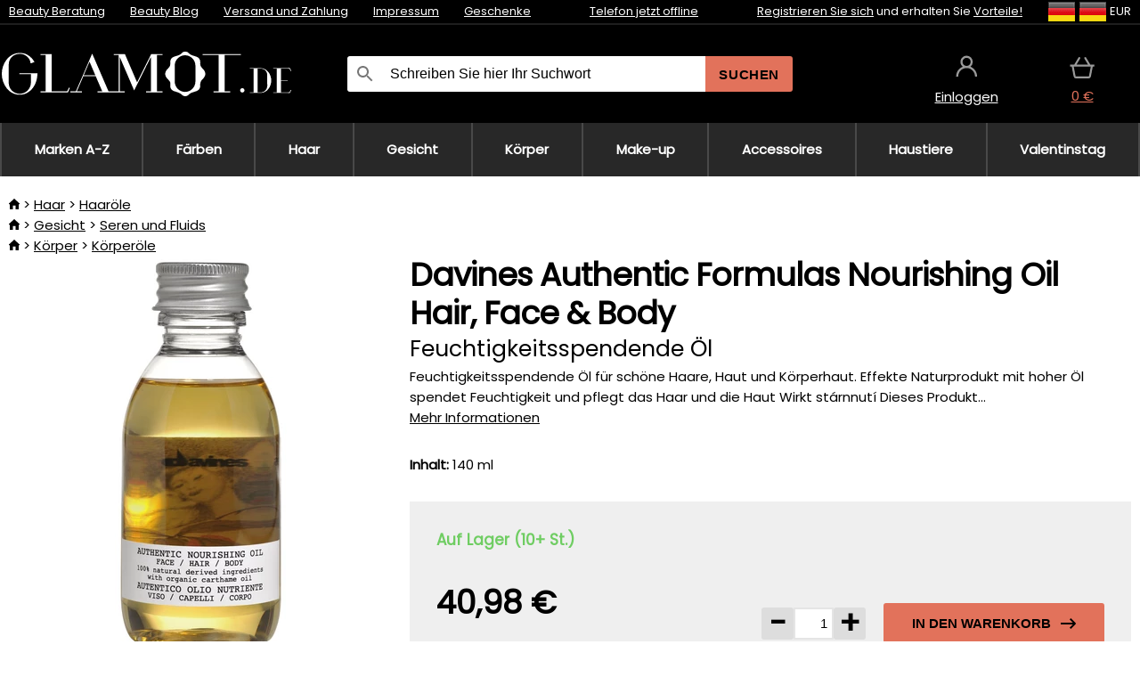

--- FILE ---
content_type: text/html;charset=UTF-8
request_url: https://www.glamot.de/p/17780/davines-authentic-formulas-nourishing-oil-hair-face-body
body_size: 14016
content:
<!DOCTYPE html>
<html lang="de">
<head>
<link rel="dns-prefetch" href="//static.necy.eu"/>
<link rel="dns-prefetch" href="//ajax.googleapis.com"/>
<meta name="viewport" content="width=device-width, initial-scale=1.0"/>
<title class="js-fix">Davines Authentic Formulas Nourishing Oil Hair, Face &amp; Body Feuchtigkeitsspendende Öl | glamot.de</title>
<link rel="canonical" href="https://www.glamot.de/p/17780/davines-authentic-formulas-nourishing-oil-hair-face-body" class="js-fix"/>
<meta property="og:type" content="product" class="js-fix"/>
<meta name="description" property="og:description" content="Feuchtigkeitsspendende Öl für schöne Haare, Haut und Körperhaut. Effekte Naturprodukt mit hoher Öl spendet Feuchtigkeit und pflegt das Haar und die Haut Wirkt stárnnutí Dieses Produkt..." class="js-fix"/>
<meta property="og:image" content="https://static.necy.eu/i/g/450x450/35320.jpg" class="js-fix"/>
<meta property="og:url" content="https://www.glamot.de/p/17780/davines-authentic-formulas-nourishing-oil-hair-face-body" class="js-fix"/>
<meta property="og:title" content="Davines Authentic Formulas Nourishing Oil Hair, Face &amp; Body Feuchtigkeitsspendende Öl" class="js-pre"/>
<meta property="og:site_name" content="glamot.de"/>
<link rel="stylesheet" href="//static.necy.eu/css/glamot-11387739c5ec56d79c45da7514993b00.css"/>
<link rel="stylesheet" href="//static.necy.eu/css/style-33f8a960ecb06a94ae209fdde889adc6.css"/>
<link rel="preconnect" href="https://fonts.gstatic.com" crossorigin/>
<link rel="preload" as="style" href="https://fonts.googleapis.com/css?family=Poppins&display=swap"/>
<link rel="stylesheet" href="https://fonts.googleapis.com/css?family=Poppins&display=swap" media="print" onload="this.media = 'all'"/>
<link rel="apple-touch-icon" sizes="180x180" href="//static.necy.eu/d/favicon/glamot-apple-touch-icon.png">
<link rel="icon" type="image/png" sizes="32x32" href="//static.necy.eu/d/favicon/glamot-favicon-32x32.png">
<link rel="icon" type="image/png" sizes="16x16" href="//static.necy.eu/d/favicon/glamot-favicon-16x16.png">
<link rel="shortcut icon" href="//static.necy.eu/d/favicon/glamot-favicon.ico">
<link rel="manifest" href="//static.necy.eu/d/favicon/glamot-site.webmanifest">
</head>
<body class="">
<div class="position-relative">
</div>
<figure class="backdrop js-backdrop"></figure>
<div class="old-browser-warning alert js-old-browser-warning">
<div class="w-main m-0-auto">
Der von Ihnen verwendete Webbrowser ist veraltet und wird nicht unterstützt (einige Funktionen funktionieren möglicherweise nicht ordnungsgemäß). Bitte updaten Sie ihren Browser. Weitere Informationen zum <a href="/supported-browsers" class="alert">
Link hier.</a>
</div>
</div>
<form method="post" action="/googlelogin" id="goole-login-form">
<input type="hidden" name="loc-return-url" value="/p/17780/davines-authentic-formulas-nourishing-oil-hair-face-body">
</form>
<form method="post" action="/facebooklogin" id="facebook-login-form">
<input type="hidden" name="loc-return-url" value="/p/17780/davines-authentic-formulas-nourishing-oil-hair-face-body">
</form>
<form method="post" action="/forms/login?return_url=%2Fp%2F17780%2Fdavines-authentic-formulas-nourishing-oil-hair-face-body"
class="login-dialog js-login-dialog js-dropdown">
<div>
<label class="login-label">
<span class="icon-person login-icon">
</span>
<span class="login-span-input">
<input type="email" name="email" required class="login-input" autocomplete="username"
placeholder="E-mail">
</span>
</label>
<label class="login-label">
<span class="icon-lock login-icon">
</span>
<span class="login-span-input">
<input type="password" name="password" required class="login-input" autocomplete="current-password"
placeholder="Passwort">
</span>
</label>
<button class="submit login-email login-submit login-item" type="submit" name="submit" value="login">
Über E-Mail einloggen</button>
<div>
<a href="/forms/forgotten-password" class="login-href forgottent-password font-accent">
Haben Sie das Passwort vergessen?</a>
</div>
</div>
<div class="login-div2">
<div class="login-fb login-item js-facebook-login">
Über Facebook einloggen</div>
<div class="login-gp login-item js-google-login">
Über Google einloggen</div>
</div>
<div>
Ich erkläre, <a href="/page/29336/datenschutzerklarung" class="underline">
die Grundsätze für die Verarbeitung personenbezogener Daten</a> zur Kenntnis genommen zu haben.<br>
Haben Sie kein Konto? <a href="/forms/registration-simple" class="login-href font-accent">
Registrieren.</a>
</div>
</form><form method="post"
action="/settings/country?loc-return-url=%2Fp%2F17780%2Fdavines-authentic-formulas-nourishing-oil-hair-face-body"
class="german-country-select js-german-country-dialog js-dropdown">
<div class="german-country-select-div">
<div class="text-black font-bold">
Wählen Sie Ihr Land</div>
<div class="settings-item-ex">
<button class="picker" type="submit" name="changeCountry" value="DE">
<span class="f32 f32DE"></span>
<span class="bold underline">Deutschland</span>
</button>
</div>
<div class="settings-item-ex">
<button class="picker" type="submit" name="changeCountry" value="AT">
<span class="f32 f32AT"></span>
<span class="bold underline">Österreich</span>
</button>
</div>
<div class="settings-item-ex">
<button class="picker" type="submit" name="changeCountry" value="CH">
<span class="f32 f32CH"></span>
<span class="bold underline">Switzerland</span>
</button>
</div>
</div>
</form><form method="post" action="/settings/currency" id="localization-form">
<input type="hidden" name="loc-return-url" value="%2Fp%2F17780%2Fdavines-authentic-formulas-nourishing-oil-hair-face-body">
<input type="hidden" name="changeCurrency" class="js-currency-value">
</form>
<div class="mobile-header">
<div class=" mobile-header-grid-general ">
<a href="/"
style="background-image: url(//static.necy.eu/d/svg-logos/glamot-de-1.svg)"
class="mobile-logo">
</a>
<div class="search-dropdown">
<form action="/search" method="get" class="flex search-form">
<label class="overflow-hidden flex-grow">
<span class="icon-search login-icon">
</span>
<span class="login-span-input">
<input type="text" name="search" required maxlength="255"
class="search-input"
placeholder="Schreiben Sie hier Ihr Suchwort"
value=""
>
</span>
</label>
<button type="submit" value="" class="head-search-button">
Suchen</button>
</form>
</div><div class="js-loc-menu mobile-icon flex items-center justify-center">
<div class="f32-pre-header f32 f32de"></div>
<form class="localization-menu
 js-localization-dropdown js-dropdown ">
<strong class="localization-row icon-language localization-heading">
Sprache</strong>
<a class="localization-row" href="//www.glamot.cz/p/17780/yzivny-olej-davines-authentic-formulas-nourishing-oil-hair-face-body">
<div class="icon-radio-unchecked"></div>
<span class="localization-span f32 f32cs"></span>
Čeština</a>
<a class="localization-row" href="//www.glamot.sk/p/17780/yzivny-olej-davines-authentic-formulas-nourishing-oil-hair-face-body">
<div class="icon-radio-unchecked"></div>
<span class="localization-span f32 f32sk"></span>
Slovenčina</a>
<a class="localization-row" href="//www.glamot.com/p/17780/davines-authentic-formulas-nourishing-oil-hair-face-body">
<div class="icon-radio-unchecked"></div>
<span class="localization-span f32 f32en"></span>
English</a>
<a class="localization-row" href="/p/17780/davines-authentic-formulas-nourishing-oil-hair-face-body">
<div class=" icon-radio-checked "></div>
<span class="localization-span f32 f32de"></span>
Deutsch</a>
<strong class="localization-row icon-money localization-heading">
Währung</strong>
<div class="localization-row js-currency"
data-change-currency="EUR">
<div class=" icon-radio-checked "></div>
<span class="localization-span f32 f32EUR"></span>
Euro (EUR)</div>
<div class="localization-row js-currency"
data-change-currency="USD">
<div class="icon-radio-unchecked"></div>
<span class="localization-span f32 f32USD"></span>
US-Dollar (USD)</div>
<strong class="localization-row icon-globe-local localization-heading">
Land</strong>
<div class="localization-row">
<div class="icon-radio-checked"></div>
<span class="localization-span f32 f32DE"></span>
Deutschland</div>
<a class="localization-row"
href="/settings/country?loc-return-url=%2Fp%2F17780%2Fdavines-authentic-formulas-nourishing-oil-hair-face-body">
<div class="icon-radio-unchecked"></div>
<span class="localization-span f32"></span>
Anderes Land wählen</a>
</form></div>
<div class="mobile-icon icon-persona  js-login ">
</div>
<a id="shopping_cart_mobile"
href="/cart-products"
class="mobile-icon icon-basket js-mobile-cart position-relative">
</a><div class="js-menu-icon mobile-icon-menu mobile-icon icon-menu">
menu</div>
</div>
</div>
<div class="head desktop-header">
<div class="head-10-border position-relative">
<div class="w-main head-10">
<div class="flex space-x-2">
<span class="head-top-link">
<a href="/blog?tag-id=10">
Beauty Beratung</a>
</span>
<span class="head-top-link">
<a href="/blog">
Beauty Blog</a>
</span>
<span class="head-top-link">
<span class="underline cursor-pointer js-shipping-payment">
Versand und Zahlung</span>
</span>
<div class="header-dropdown header-shipping-payment js-shipping-payment-dropdown">
<div>
<div class="shipping-payment-dropdown w-main">
<div>
<h2 class="h2-index">
<a href="/page/20/versand-und-bezahlung#shipping" class="h2-index">
Versand</a>
</h2>
Transport für das Land: <a class="underline"
href="/settings/country?loc-return-url=%2Fp%2F17780%2Fdavines-authentic-formulas-nourishing-oil-hair-face-body">
<span class="no-wrap underline text-black"><span class="ship-to-country-span f32 f32DE"></span>Deutschland</span>
</a>
<table class="m-t-30">
<thead>
<tr>
<td>
Versand<td class="right">
Preis<td class="right">
Kostenlose Lieferung ab</thead>
<tbody>
<tr>
<td class="font-bold text-black">
<span class="shipping-logo-span shipping-logo-span-dropdown">
<img src="//static.necy.eu/d/shipping-logos/gls-1.png"
class="shipping-logo-img shipping-logo-img-small" alt="GLS PaketShop"
loading="lazy">
</span>
GLS PaketShop<td class="right shipping-payment-dropdown-td">
<span id="shipping_67_price" class="bold">
Von 5,16&nbsp;€</span>
<td class="right">
88,22&nbsp;€<tr>
<td class="font-bold text-black">
<span class="shipping-logo-span shipping-logo-span-dropdown">
<img src="//static.necy.eu/d/shipping-logos/dhl1.png"
class="shipping-logo-img shipping-logo-img-small" alt="DHL PaketBox und PaketShop"
loading="lazy">
</span>
DHL PaketBox und PaketShop<td class="right shipping-payment-dropdown-td">
<span id="shipping_55_price" class="bold">
Von 5,44&nbsp;€</span>
<td class="right">
104,26&nbsp;€<tr>
<td class="font-bold text-black">
<span class="shipping-logo-span shipping-logo-span-dropdown">
<img src="//static.necy.eu/d/shipping-logos/hermes.png"
class="shipping-logo-img shipping-logo-img-small" alt="Hermes"
loading="lazy">
</span>
Hermes<td class="right shipping-payment-dropdown-td">
<span id="shipping_26_price" class="bold">
Von 5,06&nbsp;€</span>
<td class="right">
100,25&nbsp;€<tr>
<td class="font-bold text-black">
<span class="shipping-logo-span shipping-logo-span-dropdown">
<img src="//static.necy.eu/d/shipping-logos/dhl-express.png"
class="shipping-logo-img shipping-logo-img-small" alt="DHL Express"
loading="lazy">
</span>
DHL Express<td class="right shipping-payment-dropdown-td">
<span id="shipping_7_price" class="bold">
Abhängig vom Paketvolumen</span>
<td class="right">
<tr>
<td class="font-bold text-black">
<span class="shipping-logo-span shipping-logo-span-dropdown">
<img src="//static.necy.eu/d/shipping-logos/fedex.png"
class="shipping-logo-img shipping-logo-img-small" alt="FedEx International Economy"
loading="lazy">
</span>
FedEx International Economy<td class="right shipping-payment-dropdown-td">
<span id="shipping_65_price" class="bold">
Abhängig vom Paketvolumen</span>
<td class="right">
<tr>
<td class="font-bold text-black">
<span class="shipping-logo-span shipping-logo-span-dropdown">
<img src="//static.necy.eu/d/shipping-logos/fedex.png"
class="shipping-logo-img shipping-logo-img-small" alt="FedEx International Priority"
loading="lazy">
</span>
FedEx International Priority<td class="right shipping-payment-dropdown-td">
<span id="shipping_64_price" class="bold">
Abhängig vom Paketvolumen</span>
<td class="right">
<tr>
<td class="font-bold text-black">
<span class="shipping-logo-span shipping-logo-span-dropdown">
<img src="//static.necy.eu/d/shipping-logos/gls-1.png"
class="shipping-logo-img shipping-logo-img-small" alt="GLS Lieferung nach Hause"
loading="lazy">
</span>
GLS Lieferung nach Hause<td class="right shipping-payment-dropdown-td">
<span id="shipping_2_price" class="bold">
Von 5,16&nbsp;€</span>
<td class="right">
<tr>
<td class="font-bold text-black">
<span class="shipping-logo-span shipping-logo-span-dropdown">
<img src="//static.necy.eu/d/shipping-logos/dhl1.png"
class="shipping-logo-img shipping-logo-img-small" alt="DHL Lieferung nach Hause"
loading="lazy">
</span>
DHL Lieferung nach Hause<td class="right shipping-payment-dropdown-td">
<span id="shipping_6_price" class="bold">
Von 5,97&nbsp;€</span>
<td class="right">
125,11&nbsp;€<tr>
<td class="font-bold text-black">
<span class="shipping-logo-span shipping-logo-span-dropdown">
<img src="//static.necy.eu/d/shipping-logos/dhl-express.png"
class="shipping-logo-img shipping-logo-img-small" alt="DHL Economy Select"
loading="lazy">
</span>
DHL Economy Select<td class="right shipping-payment-dropdown-td">
<span id="shipping_54_price" class="bold">
Abhängig vom Paketvolumen</span>
<td class="right">
</tbody>
</table>
</div>
<div class="position-relative">
<span class="remove close-expedition-delay-info close-shipping-payment-dropdown js-close-shipping-payment-dropdown"></span>
<h2 class="h2-index">
<a href="/page/20/versand-und-bezahlung#payment">
Zahlung</a>
</h2>
Vorhandene Zahlungsarten sind von der gewählten Versandart abhängig.<table class="header-payment-table">
<thead>
<tr>
<td>
Zahlung<td class="right">
Preis</thead>
<tbody>
<tr>
<td class="font-bold text-black shipping-payment-dropdown-td">
Schnelle Banküberweisung mit QR-Code (Vorauszahlungsrechnung)<td class="right">
<span id="payment_7_price" class="bold">
0&nbsp;€</span>
<tr>
<td class="font-bold text-black shipping-payment-dropdown-td">
Cash<td class="right">
<span id="payment_8_price" class="bold">
0&nbsp;€</span>
<tr>
<td class="font-bold text-black shipping-payment-dropdown-td">
Zahlung mit Debit- / Kreditkarte in der Filiale<td class="right">
<span id="payment_15_price" class="bold">
0&nbsp;€</span>
<tr>
<td class="font-bold text-black shipping-payment-dropdown-td">
Debit- / Kreditkarte online<td class="right">
<span id="payment_18_price" class="bold">
0&nbsp;€</span>
</tbody>
</table>
</div>
</div>
</div>
</div><span class="head-top-link">
<a href="/page/12/impressum">
Impressum</a>
</span>
<span class="head-top-link">
<a href="/gifts">
Geschenke</a>
</span>
</div>
<div class="text-center">
<div class="inline-block">
<a href="/page/12/impressum#contact"
class="">
Telefon jetzt offline</a>
</div>
</div>
<div class="flex space-x-2 head-localization">
<span class="head-top-link">
<a href="/forms/registration-simple">
Registrieren Sie sich</a>
 und erhalten Sie <a href="/page/35718/glamot-treueprogramm-vorteile-fur-treue-kunden">
Vorteile!</a>
</span>
<div class="position-relative header-localization cursor-pointer head-top-link">
<div class="f32-pre-header f32 f32DE"></div>
<div class="f32-pre-header f32 f32de"></div>
 EUR<form class="localization-menu
 localization-menu-desktop ">
<strong class="localization-row icon-language localization-heading">
Sprache</strong>
<a class="localization-row" href="//www.glamot.cz/p/17780/yzivny-olej-davines-authentic-formulas-nourishing-oil-hair-face-body">
<div class="icon-radio-unchecked"></div>
<span class="localization-span f32 f32cs"></span>
Čeština</a>
<a class="localization-row" href="//www.glamot.sk/p/17780/yzivny-olej-davines-authentic-formulas-nourishing-oil-hair-face-body">
<div class="icon-radio-unchecked"></div>
<span class="localization-span f32 f32sk"></span>
Slovenčina</a>
<a class="localization-row" href="//www.glamot.com/p/17780/davines-authentic-formulas-nourishing-oil-hair-face-body">
<div class="icon-radio-unchecked"></div>
<span class="localization-span f32 f32en"></span>
English</a>
<a class="localization-row" href="/p/17780/davines-authentic-formulas-nourishing-oil-hair-face-body">
<div class=" icon-radio-checked "></div>
<span class="localization-span f32 f32de"></span>
Deutsch</a>
<strong class="localization-row icon-money localization-heading">
Währung</strong>
<div class="localization-row js-currency"
data-change-currency="EUR">
<div class=" icon-radio-checked "></div>
<span class="localization-span f32 f32EUR"></span>
Euro (EUR)</div>
<div class="localization-row js-currency"
data-change-currency="USD">
<div class="icon-radio-unchecked"></div>
<span class="localization-span f32 f32USD"></span>
US-Dollar (USD)</div>
<strong class="localization-row icon-globe-local localization-heading">
Land</strong>
<div class="localization-row">
<div class="icon-radio-checked"></div>
<span class="localization-span f32 f32DE"></span>
Deutschland</div>
<a class="localization-row"
href="/settings/country?loc-return-url=%2Fp%2F17780%2Fdavines-authentic-formulas-nourishing-oil-hair-face-body">
<div class="icon-radio-unchecked"></div>
<span class="localization-span f32"></span>
Anderes Land wählen</a>
</form></div>
</div>
</div>
</div>
<div class="head-20 m-0-auto w-main">
<a href="/"
style="background-image: url(//static.necy.eu/d/svg-logos/glamot-de-1.svg)"
class="w-full main-logo">
</a>
<form action="/search" method="get" class="w-full">
<div class="flex w-full">
<label class="flex w-full">
<span class="icon-search login-icon login-icon-desktop">
</span>
<input type="text" name="search" required maxlength="255" value=""
class="search-input search-input-desktop flex-grow"
placeholder="Schreiben Sie hier Ihr Suchwort"
>
</label>
<button type="submit" value="" class="head-search-button cursor-pointer">
Suchen</button>
</div>
</form>
<div></div>
<div class="header-account position-relative head-icon-div h-full w-full
 js-login cursor-pointer ">
<a  href="/forms/login"
class="w-full h-full flex items-center justify-center">
<div class="text-center">
<span class="inline-block cursor-pointer">
<span class="head-icon icon-persona"></span>
<br>
<span class="underline text-base">
Einloggen</span>
</span>
</div>
</a>
</div>
<div id="cart_small_box" class="head-icon-div h-full w-full cursor-pointer">
<a href="/cart-products" class="cart-href position-relative">
<span class="head-icon icon-basket"></span>
<span id="js-cart-price">0&nbsp;€</span>
</a>
</div></div>
</div>
<div class="menu-div desktop-header">
<nav class="menu-nav w-main"
style="grid-template-columns: repeat(9, auto);">
<a href="/brands" class="menu-a ">
<span>
Marken A-Z</span>
</a>
<div class="header-info cursor-pointer">
<a href="/c/2649/professionelle-haarfarbemittel"
class="menu-a ">
<span>
Färben</span>
</a>
<div class="header-dropdown menu-dropdown">
<div class="h-full flex w-main m-0-auto">
<div class="menu-left">
<div class="menu-grid">
<a href="/c/2794/permanente-haarfarben" class="text-black flex menu-item menu-sub underline">
<div class="text-center box-border menu-item-img">
<img src="//static.necy.eu/i/w/120402_35x35.webp"
loading="lazy"
alt="Haarfarben"
width="35"
height="35"

></div>
<div class="menu-category-name">
Haarfarben</div>
</a>
<a href="/c/3502/haartonungen-semi-oder-demi-permanente-farben" class="text-black flex menu-item menu-sub underline">
<div class="text-center box-border menu-item-img">
<img src="//static.necy.eu/i/w/120403_35x35.webp"
loading="lazy"
alt="Haartönungen"
width="35"
height="35"

></div>
<div class="menu-category-name">
Haartönungen</div>
</a>
<a href="/c/3496/auswaschbare-haarfarben" class="text-black flex menu-item menu-sub underline">
<div class="text-center box-border menu-item-img">
<img src="//static.necy.eu/i/w/120404_35x35.webp"
loading="lazy"
alt="Auswaschbare Haarfarben"
width="35"
height="35"

></div>
<div class="menu-category-name">
Auswaschbare Haarfarben</div>
</a>
<a href="/c/4019/ansatz-make-up" class="text-black flex menu-item menu-sub underline">
<div class="text-center box-border menu-item-img">
<img src="//static.necy.eu/i/w/120405_35x35.webp"
loading="lazy"
alt="Ansatz Make-Up"
width="35"
height="35"

></div>
<div class="menu-category-name">
Ansatz Make-Up</div>
</a>
<a href="/c/2997/augenbrauen-und-wimpernfarben" class="text-black flex menu-item menu-sub underline">
<div class="text-center box-border menu-item-img">
<img src="//static.necy.eu/i/w/120406_35x35.webp"
loading="lazy"
alt="Augenbrauen- und Wimpernfarben"
width="35"
height="35"

></div>
<div class="menu-category-name">
Augenbrauen- und Wimpernfarben</div>
</a>
<a href="/c/3506/haarfarbe-entferner" class="text-black flex menu-item menu-sub underline">
<div class="text-center box-border menu-item-img">
<img src="//static.necy.eu/i/w/120407_35x35.webp"
loading="lazy"
alt="Farbentferner"
width="35"
height="35"

></div>
<div class="menu-category-name">
Farbentferner</div>
</a>
<a href="/c/2796/oxidationscreme-und-entwickler" class="text-black flex menu-item menu-sub underline">
<div class="text-center box-border menu-item-img">
<img src="//static.necy.eu/i/w/120408_35x35.webp"
loading="lazy"
alt="Entwickler"
width="35"
height="35"

></div>
<div class="menu-category-name">
Entwickler</div>
</a>
<a href="/c/2683/aufheller-und-strahnchen" class="text-black flex menu-item menu-sub underline">
<div class="text-center box-border menu-item-img">
<img src="//static.necy.eu/i/w/120409_35x35.webp"
loading="lazy"
alt="Blondierungen"
width="35"
height="35"

></div>
<div class="menu-category-name">
Blondierungen</div>
</a>
<a href="/c/3888/farb-hautschutz-pflege" class="text-black flex menu-item menu-sub underline">
<div class="text-center box-border menu-item-img">
<img src="//static.necy.eu/i/w/120410_35x35.webp"
loading="lazy"
alt="Schutzbehandlungen"
width="35"
height="35"

></div>
<div class="menu-category-name">
Schutzbehandlungen</div>
</a>
<a href="/c/3985/farbezubehor" class="text-black flex menu-item menu-sub underline">
<div class="text-center box-border menu-item-img">
<img src="//static.necy.eu/i/w/120411_35x35.webp"
loading="lazy"
alt="Färbezubehör"
width="35"
height="35"

></div>
<div class="menu-category-name">
Färbezubehör</div>
</a>
<a href="/c/3504/farbkarten" class="text-black flex menu-item menu-sub underline">
<div class="text-center box-border menu-item-img">
<img src="//static.necy.eu/i/w/120412_35x35.webp"
loading="lazy"
alt="Farbkarten"
width="35"
height="35"

></div>
<div class="menu-category-name">
Farbkarten</div>
</a>
<a href="/c/2649/professionelle-haarfarbemittel"
class="text-black flex menu-item menu-other">
<div>
alle zeigen</div>
</a>
</div>
<div class="flex space-x-2 menu-foot">
<span>
<a href="/c/2649/professionelle-haarfarbemittel?ff=2"
class="text-black">
Neu</a>
</span>
<span>
<a href="/c/2649/professionelle-haarfarbemittel?ff=5"
class="text-black">
Neu Diskontiert</a>
</span>
<span>
<a href="/c/2649/professionelle-haarfarbemittel" class="text-black">
Weitere Kategorien</a>
</span>
</div>
</div>
<div class="menu-right">
<span class="menu-best-seller">
Bestseller</span>
<a class="index-product-small product_small no-underline text-black text-center
no-hover"
data-product-id="43350"
href="/p/43350/schwarzkopf-professional-igora-naturals">
<div class="position-relative">
<div class="products_image">
<img src="//static.necy.eu/i/g/170x170/135296.webp"
loading="lazy"
alt
width="77"
height="170"
class="centered_image"
></div>
<div class="more-variants">
<div class="more-color">Mehr Farben</div>
<br>
</div>
<div class="product-small-name-line ps-name-man margin-top-10 color-black underline font-bold text-lg">
Schwarzkopf Professional</div>
<div class="product-small-name-line ps-name-common margin-top-5 color-black underline font-bold text-lg">
Igora Royal Color 60 ml&nbsp;
</div>
<div class="product-small-name-line ps-name-local text-sm">
permanente Haarfarbe&nbsp;
</div>
<div class="color-black product-small-manufacturer">
<span class="product_variants_availability_stock text-sm">
Auf Lager</span>
<span class="price product-small-price">
</span>
</div>
</div>
</a></div>
</div>
</div>
</div>
<div class="header-info cursor-pointer">
<a href="/c/2608/professionelle-haarkosmetik"
class="menu-a ">
<span>
Haar</span>
</a>
<div class="header-dropdown menu-dropdown">
<div class="h-full flex w-main m-0-auto">
<div class="menu-left">
<div class="menu-grid">
<a href="/c/4800/professionelles-haarpeeling" class="text-black flex menu-item menu-sub underline">
<div class="text-center box-border menu-item-img">
<img src="//static.necy.eu/i/w/158735_35x35.webp"
loading="lazy"
alt="Haarpeelings"
width="35"
height="35"

></div>
<div class="menu-category-name">
Haarpeelings</div>
</a>
<a href="/c/2648/shampoos" class="text-black flex menu-item menu-sub underline">
<div class="text-center box-border menu-item-img">
<img src="//static.necy.eu/i/w/120393_35x35.webp"
loading="lazy"
alt="Shampoos"
width="35"
height="35"

></div>
<div class="menu-category-name">
Shampoos</div>
</a>
<a href="/c/2673/conditioner" class="text-black flex menu-item menu-sub underline">
<div class="text-center box-border menu-item-img">
<img src="//static.necy.eu/i/w/120394_35x35.webp"
loading="lazy"
alt="Conditioner"
width="35"
height="35"

></div>
<div class="menu-category-name">
Conditioner</div>
</a>
<a href="/c/3372/haarmasken-und-kuren" class="text-black flex menu-item menu-sub underline">
<div class="text-center box-border menu-item-img">
<img src="//static.necy.eu/i/w/165159_35x35.webp"
loading="lazy"
alt="Masken und Kuren"
width="35"
height="35"

></div>
<div class="menu-category-name">
Masken und Kuren</div>
</a>
<a href="/c/3370/spulungen-leave-in-haarkuren" class="text-black flex menu-item menu-sub underline">
<div class="text-center box-border menu-item-img">
<img src="//static.necy.eu/i/w/120395_35x35.webp"
loading="lazy"
alt="Spülungen"
width="35"
height="35"

></div>
<div class="menu-category-name">
Spülungen</div>
</a>
<a href="/c/2767/ole-fur-haar" class="text-black flex menu-item menu-sub underline">
<div class="text-center box-border menu-item-img">
<img src="//static.necy.eu/i/w/120396_35x35.webp"
loading="lazy"
alt="Haaröle"
width="35"
height="35"

></div>
<div class="menu-category-name">
Haaröle</div>
</a>
<a href="/c/3795/haarparfums" class="text-black flex menu-item menu-sub underline">
<div class="text-center box-border menu-item-img">
<img src="//static.necy.eu/i/w/120397_35x35.webp"
loading="lazy"
alt="Haarparfums"
width="35"
height="35"

></div>
<div class="menu-category-name">
Haarparfums</div>
</a>
<a href="/c/2725/haarstyling" class="text-black flex menu-item menu-sub underline">
<div class="text-center box-border menu-item-img">
<img src="//static.necy.eu/i/w/120398_35x35.webp"
loading="lazy"
alt="Styling"
width="35"
height="35"

></div>
<div class="menu-category-name">
Styling</div>
</a>
<a href="/c/2954/dauerhafte-haarumformung" class="text-black flex menu-item menu-sub underline">
<div class="text-center box-border menu-item-img">
<img src="//static.necy.eu/i/w/120399_35x35.webp"
loading="lazy"
alt="Haarumformung"
width="35"
height="35"

></div>
<div class="menu-category-name">
Haarumformung</div>
</a>
<a href="/c/2730/nahrungserganzungsmittel-fur-haar" class="text-black flex menu-item menu-sub underline">
<div class="text-center box-border menu-item-img">
<img src="//static.necy.eu/i/w/120400_35x35.webp"
loading="lazy"
alt="Haarvitamine"
width="35"
height="35"

></div>
<div class="menu-category-name">
Haarvitamine</div>
</a>
<a href="/c/3065/geschenksets-mit-haarpflege" class="text-black flex menu-item menu-sub underline">
<div class="text-center box-border menu-item-img">
<img src="//static.necy.eu/i/w/120401_35x35.webp"
loading="lazy"
alt="Geschenksets"
width="35"
height="35"

></div>
<div class="menu-category-name">
Geschenksets</div>
</a>
<a href="/c/2608/professionelle-haarkosmetik"
class="text-black flex menu-item menu-other">
<div>
alle zeigen</div>
</a>
</div>
<div class="flex space-x-2 menu-foot">
<span>
<a href="/c/2608/professionelle-haarkosmetik?ff=2"
class="text-black">
Neu</a>
</span>
<span>
<a href="/c/2608/professionelle-haarkosmetik?ff=5"
class="text-black">
Neu Diskontiert</a>
</span>
<span>
<a href="/c/2608/professionelle-haarkosmetik" class="text-black">
Weitere Kategorien</a>
</span>
</div>
</div>
<div class="menu-right">
<span class="menu-best-seller">
Bestseller</span>
<a class="index-product-small product_small no-underline text-black text-center
no-hover"
data-product-id="46090"
href="/p/46090/schwarzkopf-professional-fibre-clinix-fibre-sealer">
<div class="position-relative">
<div class="products_image">
<img src="//static.necy.eu/i/g/170x170/197521.webp"
loading="lazy"
alt
width="58"
height="170"
class="centered_image"
></div>
<div class="more-variants">
</div>
<div class="product-small-name-line ps-name-man margin-top-10 color-black underline font-bold text-lg">
Schwarzkopf Professional</div>
<div class="product-small-name-line ps-name-common margin-top-5 color-black underline font-bold text-lg">
Fibre Clinix Fibre Sealer 150 ml&nbsp;
</div>
<div class="product-small-name-line ps-name-local text-sm">
Creme für splissige Haarspitzen&nbsp;
</div>
<div class="color-black product-small-manufacturer">
<span class="product_variants_availability_stock text-sm">
Auf Lager</span>
<span class="price product-small-price">
</span>
</div>
</div>
</a></div>
</div>
</div>
</div>
<div class="header-info cursor-pointer">
<a href="/c/2629/gesichtspflege"
class="menu-a ">
<span>
Gesicht</span>
</a>
<div class="header-dropdown menu-dropdown">
<div class="h-full flex w-main m-0-auto">
<div class="menu-left">
<div class="menu-grid">
<a href="/c/3980/gesichtscremes" class="text-black flex menu-item menu-sub underline">
<div class="text-center box-border menu-item-img">
<img src="//static.necy.eu/i/w/120414_35x35.webp"
loading="lazy"
alt="Gesichtscremes"
width="35"
height="35"

></div>
<div class="menu-category-name">
Gesichtscremes</div>
</a>
<a href="/c/3452/hautreinigung" class="text-black flex menu-item menu-sub underline">
<div class="text-center box-border menu-item-img">
<img src="//static.necy.eu/i/w/120415_35x35.webp"
loading="lazy"
alt="Reinigung"
width="35"
height="35"

></div>
<div class="menu-category-name">
Reinigung</div>
</a>
<a href="/c/3464/gesichtsseren-fluids-und-ole" class="text-black flex menu-item menu-sub underline">
<div class="text-center box-border menu-item-img">
<img src="//static.necy.eu/i/w/120416_35x35.webp"
loading="lazy"
alt="Seren und Fluids"
width="35"
height="35"

></div>
<div class="menu-category-name">
Seren und Fluids</div>
</a>
<a href="/c/3462/gesichtsmasken" class="text-black flex menu-item menu-sub underline">
<div class="text-center box-border menu-item-img">
<img src="//static.necy.eu/i/w/120417_35x35.webp"
loading="lazy"
alt="Gesichtsmasken"
width="35"
height="35"

></div>
<div class="menu-category-name">
Gesichtsmasken</div>
</a>
<a href="/c/3456/augenpflege" class="text-black flex menu-item menu-sub underline">
<div class="text-center box-border menu-item-img">
<img src="//static.necy.eu/i/w/120418_35x35.webp"
loading="lazy"
alt="Augenpflege"
width="35"
height="35"

></div>
<div class="menu-category-name">
Augenpflege</div>
</a>
<a href="/c/3774/pflege-fur-wimpern-augenbrauen" class="text-black flex menu-item menu-sub underline">
<div class="text-center box-border menu-item-img">
<img src="//static.necy.eu/i/w/120419_35x35.webp"
loading="lazy"
alt="Wimpern &amp; Augenbrauen"
width="35"
height="35"

></div>
<div class="menu-category-name">
Wimpern &amp; Augenbrauen</div>
</a>
<a href="/c/3470/pflege-fur-hals-und-dekollete" class="text-black flex menu-item menu-sub underline">
<div class="text-center box-border menu-item-img">
<img src="//static.necy.eu/i/w/120420_35x35.webp"
loading="lazy"
alt="Hals und Dekolleté"
width="35"
height="35"

></div>
<div class="menu-category-name">
Hals und Dekolleté</div>
</a>
<a href="/c/3460/sonnenschutz-furs-gesicht" class="text-black flex menu-item menu-sub underline">
<div class="text-center box-border menu-item-img">
<img src="//static.necy.eu/i/w/120421_35x35.webp"
loading="lazy"
alt="Sonne"
width="35"
height="35"

></div>
<div class="menu-category-name">
Sonne</div>
</a>
<a href="/c/3472/rasierprodukte-fur-manner" class="text-black flex menu-item menu-sub underline">
<div class="text-center box-border menu-item-img">
<img src="//static.necy.eu/i/w/120422_35x35.webp"
loading="lazy"
alt="Rasierprodukte und Pflege für Männer"
width="35"
height="35"

></div>
<div class="menu-category-name">
Rasierprodukte und Pflege für Männer</div>
</a>
<a href="/c/3474/kosmetik-set-fur-die-haut" class="text-black flex menu-item menu-sub underline">
<div class="text-center box-border menu-item-img">
<img src="//static.necy.eu/i/w/120423_35x35.webp"
loading="lazy"
alt="Kosmetik-Set"
width="35"
height="35"

></div>
<div class="menu-category-name">
Kosmetik-Set</div>
</a>
<a href="/c/2629/gesichtspflege"
class="text-black flex menu-item menu-other">
<div>
alle zeigen</div>
</a>
</div>
<div class="flex space-x-2 menu-foot">
<span>
<a href="/c/2629/gesichtspflege?ff=2"
class="text-black">
Neu</a>
</span>
<span>
<a href="/c/2629/gesichtspflege?ff=5"
class="text-black">
Neu Diskontiert</a>
</span>
<span>
<a href="/c/2629/gesichtspflege" class="text-black">
Weitere Kategorien</a>
</span>
</div>
</div>
<div class="menu-right">
<span class="menu-best-seller">
Bestseller</span>
<a class="index-product-small product_small no-underline text-black text-center
no-hover"
data-product-id="39582"
href="/p/39582/babor-doctor-pro-ha-hyaluronic-acid-concentrate-serum-zur-schnellen-hydratation-aller-hautschichten">
<div class="position-relative">
<div class="products_image">
<img src="//static.necy.eu/i/g/170x170/197736.webp"
loading="lazy"
alt
width="53"
height="170"
class="centered_image"
></div>
<div class="more-variants">
<div class="more-variant">Mehr Varianten</div>
<br>
</div>
<div class="product-small-name-line ps-name-man margin-top-10 color-black underline font-bold text-lg">
Babor</div>
<div class="product-small-name-line ps-name-common margin-top-5 color-black underline font-bold text-lg">
Doctor Pro HA Hyaluronic Acid Concentrate 50 ml&nbsp;
</div>
<div class="product-small-name-line ps-name-local text-sm">
Serum zur schnellen Hydratation aller Hautschichten&nbsp;
</div>
<div class="color-black product-small-manufacturer">
<span class="product_variants_availability_stock text-sm">
Auf Lager</span>
<span class="price product-small-price">
</span>
</div>
</div>
</a></div>
</div>
</div>
</div>
<div class="header-info cursor-pointer">
<a href="/c/2631/korperkosmetik"
class="menu-a ">
<span>
Körper</span>
</a>
<div class="header-dropdown menu-dropdown">
<div class="h-full flex w-main m-0-auto">
<div class="menu-left">
<div class="menu-grid">
<a href="/c/3187/korperpflegeprodukte-fur-bad-und-dusche" class="text-black flex menu-item menu-sub underline">
<div class="text-center box-border menu-item-img">
<img src="//static.necy.eu/i/w/120424_35x35.webp"
loading="lazy"
alt="Bad und Dusche"
width="35"
height="35"

></div>
<div class="menu-category-name">
Bad und Dusche</div>
</a>
<a href="/c/3438/korpermilch-creme-und-butter" class="text-black flex menu-item menu-sub underline">
<div class="text-center box-border menu-item-img">
<img src="//static.necy.eu/i/w/120425_35x35.webp"
loading="lazy"
alt="Körpermilch"
width="35"
height="35"

></div>
<div class="menu-category-name">
Körpermilch</div>
</a>
<a href="/c/3992/korperole" class="text-black flex menu-item menu-sub underline">
<div class="text-center box-border menu-item-img">
<img src="//static.necy.eu/i/w/120426_35x35.webp"
loading="lazy"
alt="Körperöle"
width="35"
height="35"

></div>
<div class="menu-category-name">
Körperöle</div>
</a>
<a href="/c/3444/deodorants" class="text-black flex menu-item menu-sub underline">
<div class="text-center box-border menu-item-img">
<img src="//static.necy.eu/i/w/120427_35x35.webp"
loading="lazy"
alt="Deodorants"
width="35"
height="35"

></div>
<div class="menu-category-name">
Deodorants</div>
</a>
<a href="/c/3446/sonnenpflege" class="text-black flex menu-item menu-sub underline">
<div class="text-center box-border menu-item-img">
<img src="//static.necy.eu/i/w/120428_35x35.webp"
loading="lazy"
alt="Sonne"
width="35"
height="35"

></div>
<div class="menu-category-name">
Sonne</div>
</a>
<a href="/c/3440/pflege-fur-hande-und-fusse" class="text-black flex menu-item menu-sub underline">
<div class="text-center box-border menu-item-img">
<img src="//static.necy.eu/i/w/120429_35x35.webp"
loading="lazy"
alt="Hände und Füße"
width="35"
height="35"

></div>
<div class="menu-category-name">
Hände und Füße</div>
</a>
<a href="/c/2635/duft" class="text-black flex menu-item menu-sub underline">
<div class="text-center box-border menu-item-img">
<img src="//static.necy.eu/i/w/120430_35x35.webp"
loading="lazy"
alt="Duft"
width="35"
height="35"

></div>
<div class="menu-category-name">
Duft</div>
</a>
<a href="/c/3844/zahnpflege" class="text-black flex menu-item menu-sub underline">
<div class="text-center box-border menu-item-img">
<img src="//static.necy.eu/i/w/120431_35x35.webp"
loading="lazy"
alt="Zahnpflege"
width="35"
height="35"

></div>
<div class="menu-category-name">
Zahnpflege</div>
</a>
<a href="/c/3987/nahrungserganzungsmittel" class="text-black flex menu-item menu-sub underline">
<div class="text-center box-border menu-item-img">
<img src="//static.necy.eu/i/w/120432_35x35.webp"
loading="lazy"
alt="Nahrungsergänzungsmittel"
width="35"
height="35"

></div>
<div class="menu-category-name">
Nahrungsergänzungsmittel</div>
</a>
<a href="/c/3993/heilungsbeschleuniger" class="text-black flex menu-item menu-sub underline">
<div class="text-center box-border menu-item-img">
<img src="//static.necy.eu/i/w/120433_35x35.webp"
loading="lazy"
alt="Spezialbehandlung"
width="35"
height="35"

></div>
<div class="menu-category-name">
Spezialbehandlung</div>
</a>
<a href="/c/3442/kopperpflege-kosmetik-sets" class="text-black flex menu-item menu-sub underline">
<div class="text-center box-border menu-item-img">
<img src="//static.necy.eu/i/w/120434_35x35.webp"
loading="lazy"
alt="Kosmetik-Set"
width="35"
height="35"

></div>
<div class="menu-category-name">
Kosmetik-Set</div>
</a>
<a href="/c/2631/korperkosmetik"
class="text-black flex menu-item menu-other">
<div>
alle zeigen</div>
</a>
</div>
<div class="flex space-x-2 menu-foot">
<span>
<a href="/c/2631/korperkosmetik?ff=2"
class="text-black">
Neu</a>
</span>
<span>
<a href="/c/2631/korperkosmetik?ff=5"
class="text-black">
Neu Diskontiert</a>
</span>
<span>
<a href="/c/2631/korperkosmetik" class="text-black">
Weitere Kategorien</a>
</span>
</div>
</div>
<div class="menu-right">
<span class="menu-best-seller">
Bestseller</span>
<a class="index-product-small product_small no-underline text-black text-center
no-hover"
data-product-id="47886"
href="/p/47886/house-of-theom-reserve-eau-de-parfum">
<div class="position-relative">
<div class="products_image">
<img src="//static.necy.eu/i/g/170x170/211442.webp"
loading="lazy"
alt
width="100"
height="170"
class="centered_image"
></div>
<div class="more-variants">
</div>
<div class="product-small-name-line ps-name-man margin-top-10 color-black underline font-bold text-lg">
House of Thêom</div>
<div class="product-small-name-line ps-name-common margin-top-5 color-black underline font-bold text-lg">
 Heaven&#039;s Reserve 75 ml&nbsp;
</div>
<div class="product-small-name-line ps-name-local text-sm">
Eau de Parfum mit Duftnoten von Nuss und Vanille&nbsp;
</div>
<div class="color-black product-small-manufacturer">
<span class="product_variants_availability_stock text-sm">
Auf Lager</span>
<span class="price product-small-price">
</span>
</div>
</div>
</a></div>
</div>
</div>
</div>
<div class="header-info cursor-pointer">
<a href="/c/2633/make-up"
class="menu-a ">
<span>
Make-up</span>
</a>
<div class="header-dropdown menu-dropdown">
<div class="h-full flex w-main m-0-auto">
<div class="menu-left">
<div class="menu-grid">
<a href="/c/3789/augenbrauen-make-up" class="text-black flex menu-item menu-sub underline">
<div class="text-center box-border menu-item-img">
<img src="//static.necy.eu/i/w/120435_35x35.webp"
loading="lazy"
alt="Augenbrauen"
width="35"
height="35"

></div>
<div class="menu-category-name">
Augenbrauen</div>
</a>
<a href="/c/3197/augen-make-up" class="text-black flex menu-item menu-sub underline">
<div class="text-center box-border menu-item-img">
<img src="//static.necy.eu/i/w/120436_35x35.webp"
loading="lazy"
alt="Augen"
width="35"
height="35"

></div>
<div class="menu-category-name">
Augen</div>
</a>
<a href="/c/3791/lippen-make-up" class="text-black flex menu-item menu-sub underline">
<div class="text-center box-border menu-item-img">
<img src="//static.necy.eu/i/w/120437_35x35.webp"
loading="lazy"
alt="Lippen"
width="35"
height="35"

></div>
<div class="menu-category-name">
Lippen</div>
</a>
<a href="/c/3434/make-up-fur-gesicht" class="text-black flex menu-item menu-sub underline">
<div class="text-center box-border menu-item-img">
<img src="//static.necy.eu/i/w/120438_35x35.webp"
loading="lazy"
alt="Gesicht"
width="35"
height="35"

></div>
<div class="menu-category-name">
Gesicht</div>
</a>
<a href="/c/3436/nagelkosmetik" class="text-black flex menu-item menu-sub underline">
<div class="text-center box-border menu-item-img">
<img src="//static.necy.eu/i/w/120439_35x35.webp"
loading="lazy"
alt="Nägel"
width="35"
height="35"

></div>
<div class="menu-category-name">
Nägel</div>
</a>
<a href="/c/3942/kosmetische-pinsel-schwamme" class="text-black flex menu-item menu-sub underline">
<div class="text-center box-border menu-item-img">
<img src="//static.necy.eu/i/w/120440_35x35.webp"
loading="lazy"
alt="Pinsel &amp; Schwamm"
width="35"
height="35"

></div>
<div class="menu-category-name">
Pinsel &amp; Schwamm</div>
</a>
<a href="/c/3946/make-up-zubehor" class="text-black flex menu-item menu-sub underline">
<div class="text-center box-border menu-item-img">
<img src="//static.necy.eu/i/w/120441_35x35.webp"
loading="lazy"
alt="Make-up Zubehör"
width="35"
height="35"

></div>
<div class="menu-category-name">
Make-up Zubehör</div>
</a>
<a href="/c/2633/make-up"
class="text-black flex menu-item menu-other">
<div>
alle zeigen</div>
</a>
</div>
<div class="flex space-x-2 menu-foot">
<span>
<a href="/c/2633/make-up?ff=2"
class="text-black">
Neu</a>
</span>
<span>
<a href="/c/2633/make-up?ff=5"
class="text-black">
Neu Diskontiert</a>
</span>
<span>
<a href="/c/2633/make-up" class="text-black">
Weitere Kategorien</a>
</span>
</div>
</div>
<div class="menu-right">
<span class="menu-best-seller">
Bestseller</span>
<a class="index-product-small product_small no-underline text-black text-center
no-hover"
data-product-id="36040"
href="/p/36040/payot-creme-n-2-cc-cream-spf50">
<div class="position-relative">
<div class="products_image">
<img src="//static.necy.eu/i/g/170x170/176366.webp"
loading="lazy"
alt
width="45"
height="170"
class="centered_image"
></div>
<div class="more-variants">
</div>
<div class="product-small-name-line ps-name-man margin-top-10 color-black underline font-bold text-lg">
Payot</div>
<div class="product-small-name-line ps-name-common margin-top-5 color-black underline font-bold text-lg">
Crème N°2 CC Cream 40 ml&nbsp;
</div>
<div class="product-small-name-line ps-name-local text-sm">
tonisierende CC-Creme für empfindliche Haut&nbsp;
</div>
<div class="color-black product-small-manufacturer">
<span class="product_variants_availability_stock text-sm">
Auf Lager</span>
<span class="price product-small-price">
</span>
</div>
</div>
</a></div>
</div>
</div>
</div>
<div class="header-info cursor-pointer">
<a href="/c/2637/accessoires"
class="menu-a ">
<span>
Accessoires</span>
</a>
<div class="header-dropdown menu-dropdown">
<div class="h-full flex w-main m-0-auto">
<div class="menu-left">
<div class="menu-grid">
<a href="/c/2886/haarbursten-und-kamme" class="text-black flex menu-item menu-sub underline">
<div class="text-center box-border menu-item-img">
<img src="//static.necy.eu/i/w/120443_35x35.webp"
loading="lazy"
alt="Haarbürsten und Kämme"
width="35"
height="35"

></div>
<div class="menu-category-name">
Haarbürsten und Kämme</div>
</a>
<a href="/c/3312/haarschmuck" class="text-black flex menu-item menu-sub underline">
<div class="text-center box-border menu-item-img">
<img src="//static.necy.eu/i/w/120442_35x35.webp"
loading="lazy"
alt="Haarschmuck"
width="35"
height="35"

></div>
<div class="menu-category-name">
Haarschmuck</div>
</a>
<a href="/c/3325/professionelle-haartrockner-und-warmluftbursten" class="text-black flex menu-item menu-sub underline">
<div class="text-center box-border menu-item-img">
<img src="//static.necy.eu/i/w/120444_35x35.webp"
loading="lazy"
alt="Haartrockner &amp; Airstyler"
width="35"
height="35"

></div>
<div class="menu-category-name">
Haartrockner &amp; Airstyler</div>
</a>
<a href="/c/3866/diffusoren-dusen" class="text-black flex menu-item menu-sub underline">
<div class="text-center box-border menu-item-img">
<img src="//static.necy.eu/i/w/120445_35x35.webp"
loading="lazy"
alt="Diffusoren &amp; Düsen"
width="35"
height="35"

></div>
<div class="menu-category-name">
Diffusoren &amp; Düsen</div>
</a>
<a href="/c/3326/professionelle-lockenstabe" class="text-black flex menu-item menu-sub underline">
<div class="text-center box-border menu-item-img">
<img src="//static.necy.eu/i/w/120446_35x35.webp"
loading="lazy"
alt="Lockenstab"
width="35"
height="35"

></div>
<div class="menu-category-name">
Lockenstab</div>
</a>
<a href="/c/3324/glatteisen" class="text-black flex menu-item menu-sub underline">
<div class="text-center box-border menu-item-img">
<img src="//static.necy.eu/i/w/120447_35x35.webp"
loading="lazy"
alt="Glätteisen"
width="35"
height="35"

></div>
<div class="menu-category-name">
Glätteisen</div>
</a>
<a href="/c/3986/professionelle-frieseurschere" class="text-black flex menu-item menu-sub underline">
<div class="text-center box-border menu-item-img">
<img src="//static.necy.eu/i/w/120448_35x35.webp"
loading="lazy"
alt="Schere"
width="35"
height="35"

></div>
<div class="menu-category-name">
Schere</div>
</a>
<a href="/c/3327/haarschneider" class="text-black flex menu-item menu-sub underline">
<div class="text-center box-border menu-item-img">
<img src="//static.necy.eu/i/w/120449_35x35.webp"
loading="lazy"
alt="Haarschneider"
width="35"
height="35"

></div>
<div class="menu-category-name">
Haarschneider</div>
</a>
<a href="/c/3967/ersatzteile" class="text-black flex menu-item menu-sub underline">
<div class="text-center box-border menu-item-img">
<img src="//static.necy.eu/i/w/120450_35x35.webp"
loading="lazy"
alt="Ersatzteile"
width="35"
height="35"

></div>
<div class="menu-category-name">
Ersatzteile</div>
</a>
<a href="/c/2884/pumpen" class="text-black flex menu-item menu-sub underline">
<div class="text-center box-border menu-item-img">
<img src="//static.necy.eu/i/w/120452_35x35.webp"
loading="lazy"
alt="Pumpen"
width="35"
height="35"

></div>
<div class="menu-category-name">
Pumpen</div>
</a>
<a href="/c/2637/accessoires"
class="text-black flex menu-item menu-other">
<div>
alle zeigen</div>
</a>
</div>
<div class="flex space-x-2 menu-foot">
<span>
<a href="/c/2637/accessoires?ff=2"
class="text-black">
Neu</a>
</span>
<span>
<a href="/c/2637/accessoires?ff=5"
class="text-black">
Neu Diskontiert</a>
</span>
<span>
<a href="/c/2637/accessoires" class="text-black">
Weitere Kategorien</a>
</span>
</div>
</div>
<div class="menu-right">
<span class="menu-best-seller">
Bestseller</span>
<a class="index-product-small product_small no-underline text-black text-center
no-hover"
data-product-id="32826"
href="/p/32826/tangle-teezer-wet-detangling">
<div class="position-relative">
<div class="products_image">
<img src="//static.necy.eu/i/g/170x170/206477.webp"
loading="lazy"
alt
width="95"
height="170"
class="centered_image"
></div>
<div class="more-variants">
<div class="more-color">Mehr Farben</div>
<br>
</div>
<div class="product-small-name-line ps-name-man margin-top-10 color-black underline font-bold text-lg">
Tangle Teezer</div>
<div class="product-small-name-line ps-name-common margin-top-5 color-black underline font-bold text-lg">
Ultimate Detangling Wet 1 St.&nbsp;
</div>
<div class="product-small-name-line ps-name-local text-sm">
Bürste für nasses Haar&nbsp;
</div>
<div class="color-black product-small-manufacturer">
<span class="product_variants_availability_stock text-sm">
Auf Lager</span>
<span class="price product-small-price">
</span>
</div>
</div>
</a></div>
</div>
</div>
</div>
<div class="header-info cursor-pointer">
<a href="/c/3764/pflege-fur-haustiere"
class="menu-a ">
<span>
Haustiere</span>
</a>
<div class="header-dropdown menu-dropdown">
<div class="h-full flex w-main m-0-auto">
<div class="menu-left">
<div class="menu-grid">
</div>
<div class="flex space-x-2 menu-foot">
<span>
<a href="/c/3764/pflege-fur-haustiere?ff=2"
class="text-black">
Neu</a>
</span>
<span>
<a href="/c/3764/pflege-fur-haustiere?ff=5"
class="text-black">
Neu Diskontiert</a>
</span>
<span>
<a href="/c/3764/pflege-fur-haustiere" class="text-black">
Weitere Kategorien</a>
</span>
</div>
</div>
<div class="menu-right">
<span class="menu-best-seller">
Bestseller</span>
<a class="index-product-small product_small no-underline text-black text-center
no-hover"
data-product-id="35022"
href="/p/35022/tangle-teezer-pet-teezer-de-shedding-purple">
<div class="position-relative">
<div class="products_image">
<img src="//static.necy.eu/i/g/170x170/114016.webp"
loading="lazy"
alt
width="76"
height="170"
class="centered_image"
></div>
<div class="more-variants">
<div class="more-color">Mehr Farben</div>
<br>
</div>
<div class="product-small-name-line ps-name-man margin-top-10 color-black underline font-bold text-lg">
Tangle Teezer</div>
<div class="product-small-name-line ps-name-common margin-top-5 color-black underline font-bold text-lg">
Pet Teezer De-Shedding &amp; Dog Grooming Brush&nbsp;
</div>
<div class="product-small-name-line ps-name-local text-sm">
Kammbürste für Haustiere&nbsp;
</div>
<div class="color-black product-small-manufacturer">
<span class="product_variants_availability_stock text-sm">
Auf Lager</span>
<span class="price product-small-price">
</span>
</div>
</div>
</a></div>
</div>
</div>
</div>
<div class="header-info cursor-pointer">
<a href="/c/4013/valentinstag-geschenke"
class="menu-a ">
<span>
Valentinstag</span>
</a>
<div class="header-dropdown menu-dropdown">
<div class="h-full flex w-main m-0-auto">
<div class="menu-left">
<div class="menu-grid">
<a href="/c/4015/valentinstag-geschenke-fur-frauen" class="text-black flex menu-item menu-sub underline">
<div class="text-center box-border menu-item-img">
<img src="//static.necy.eu/i/w/196446_35x35.webp"
loading="lazy"
alt="Für sie"
width="35"
height="35"

></div>
<div class="menu-category-name">
Für sie</div>
</a>
<a href="/c/4014/valentinstag-geschenke-fur-manner" class="text-black flex menu-item menu-sub underline">
<div class="text-center box-border menu-item-img">
<img src="//static.necy.eu/i/w/195715_35x35.webp"
loading="lazy"
alt="Für ihn"
width="35"
height="35"

></div>
<div class="menu-category-name">
Für ihn</div>
</a>
<a href="/c/4013/valentinstag-geschenke"
class="text-black flex menu-item menu-other">
<div>
alle zeigen</div>
</a>
</div>
<div class="flex space-x-2 menu-foot">
<span>
<a href="/c/4013/valentinstag-geschenke?ff=2"
class="text-black">
Neu</a>
</span>
<span>
<a href="/c/4013/valentinstag-geschenke?ff=5"
class="text-black">
Neu Diskontiert</a>
</span>
<span>
<a href="/c/4013/valentinstag-geschenke" class="text-black">
Weitere Kategorien</a>
</span>
</div>
</div>
<div class="menu-right">
<span class="menu-best-seller">
Bestseller</span>
<a class="index-product-small product_small no-underline text-black text-center
no-hover"
data-product-id="47776"
href="/p/47776/babor-easter-egg">
<div class="position-relative">
<div class="products_image">
<img src="//static.necy.eu/i/g/170x170/212463.webp"
loading="lazy"
alt
width="130"
height="170"
class="centered_image"
></div>
<div class="more-variants">
</div>
<div class="product-small-name-line ps-name-man margin-top-10 color-black underline font-bold text-lg">
Babor</div>
<div class="product-small-name-line ps-name-common margin-top-5 color-black underline font-bold text-lg">
 Easter Egg 14 St.&nbsp;
</div>
<div class="product-small-name-line ps-name-local text-sm">
exklusives Set ikonischer Gesichtsseren&nbsp;
</div>
<div class="color-black product-small-manufacturer">
<span class="product_variants_availability_stock text-sm">
Auf Lager</span>
<span class="price product-small-price">
</span>
</div>
</div>
</a></div>
</div>
</div>
</div>
</nav>
</div>
<div class="js-mobile-menu mobile-menu-div hidden">
<nav>
<a href="/brands" class="flex items-center no-underline mobile-menu-item menu-brands js-mm-category">
<span>
Marken A-Z</span>
</a>
<div class="cursor-pointer">
<div class="flex justify-between items-center mobile-menu-item js-mm-category">
<a href="/c/2649/professionelle-haarfarbemittel"
class="mobile-menu-item-grid">
<div>
<img src="//static.necy.eu/i/w/196387_35x35.webp"
loading="lazy"
alt="Färben"
width="35"
height="35"

></div>
<div>
Färben</div>
</a>
<span class="icon-arrow-right mobile-menu-icon js-show-subcategory">
</span>
</div>
<div class="js-mm-subcategories hidden">
<a href="/c/2794/permanente-haarfarben"
class="menu-subcategory flex justify-between items-center">
<div>
Haarfarben</div>
<span class="icon-arrow-right mobile-menu-icon">
</span>
</a>
<a href="/c/3502/haartonungen-semi-oder-demi-permanente-farben"
class="menu-subcategory flex justify-between items-center">
<div>
Haartönungen</div>
<span class="icon-arrow-right mobile-menu-icon">
</span>
</a>
<a href="/c/3496/auswaschbare-haarfarben"
class="menu-subcategory flex justify-between items-center">
<div>
Auswaschbare Haarfarben</div>
<span class="icon-arrow-right mobile-menu-icon">
</span>
</a>
<a href="/c/4019/ansatz-make-up"
class="menu-subcategory flex justify-between items-center">
<div>
Ansatz Make-Up</div>
<span class="icon-arrow-right mobile-menu-icon">
</span>
</a>
<a href="/c/2997/augenbrauen-und-wimpernfarben"
class="menu-subcategory flex justify-between items-center">
<div>
Augenbrauen- und Wimpernfarben</div>
<span class="icon-arrow-right mobile-menu-icon">
</span>
</a>
<a href="/c/3506/haarfarbe-entferner"
class="menu-subcategory flex justify-between items-center">
<div>
Farbentferner</div>
<span class="icon-arrow-right mobile-menu-icon">
</span>
</a>
<a href="/c/2796/oxidationscreme-und-entwickler"
class="menu-subcategory flex justify-between items-center">
<div>
Entwickler</div>
<span class="icon-arrow-right mobile-menu-icon">
</span>
</a>
<a href="/c/2683/aufheller-und-strahnchen"
class="menu-subcategory flex justify-between items-center">
<div>
Blondierungen</div>
<span class="icon-arrow-right mobile-menu-icon">
</span>
</a>
<a href="/c/3888/farb-hautschutz-pflege"
class="menu-subcategory flex justify-between items-center">
<div>
Schutzbehandlungen</div>
<span class="icon-arrow-right mobile-menu-icon">
</span>
</a>
<a href="/c/3985/farbezubehor"
class="menu-subcategory flex justify-between items-center">
<div>
Färbezubehör</div>
<span class="icon-arrow-right mobile-menu-icon">
</span>
</a>
<a href="/c/3504/farbkarten"
class="menu-subcategory flex justify-between items-center">
<div>
Farbkarten</div>
<span class="icon-arrow-right mobile-menu-icon">
</span>
</a>
</div>
</div>
<div class="cursor-pointer">
<div class="flex justify-between items-center mobile-menu-item js-mm-category">
<a href="/c/2608/professionelle-haarkosmetik"
class="mobile-menu-item-grid">
<div>
<img src="//static.necy.eu/i/w/196386_35x35.webp"
loading="lazy"
alt="Haar"
width="35"
height="35"

></div>
<div>
Haar</div>
</a>
<span class="icon-arrow-right mobile-menu-icon js-show-subcategory">
</span>
</div>
<div class="js-mm-subcategories hidden">
<a href="/c/4800/professionelles-haarpeeling"
class="menu-subcategory flex justify-between items-center">
<div>
Haarpeelings</div>
<span class="icon-arrow-right mobile-menu-icon">
</span>
</a>
<a href="/c/2648/shampoos"
class="menu-subcategory flex justify-between items-center">
<div>
Shampoos</div>
<span class="icon-arrow-right mobile-menu-icon">
</span>
</a>
<a href="/c/2673/conditioner"
class="menu-subcategory flex justify-between items-center">
<div>
Conditioner</div>
<span class="icon-arrow-right mobile-menu-icon">
</span>
</a>
<a href="/c/3372/haarmasken-und-kuren"
class="menu-subcategory flex justify-between items-center">
<div>
Masken und Kuren</div>
<span class="icon-arrow-right mobile-menu-icon">
</span>
</a>
<a href="/c/3370/spulungen-leave-in-haarkuren"
class="menu-subcategory flex justify-between items-center">
<div>
Spülungen</div>
<span class="icon-arrow-right mobile-menu-icon">
</span>
</a>
<a href="/c/2767/ole-fur-haar"
class="menu-subcategory flex justify-between items-center">
<div>
Haaröle</div>
<span class="icon-arrow-right mobile-menu-icon">
</span>
</a>
<a href="/c/3795/haarparfums"
class="menu-subcategory flex justify-between items-center">
<div>
Haarparfums</div>
<span class="icon-arrow-right mobile-menu-icon">
</span>
</a>
<a href="/c/2725/haarstyling"
class="menu-subcategory flex justify-between items-center">
<div>
Styling</div>
<span class="icon-arrow-right mobile-menu-icon">
</span>
</a>
<a href="/c/2954/dauerhafte-haarumformung"
class="menu-subcategory flex justify-between items-center">
<div>
Haarumformung</div>
<span class="icon-arrow-right mobile-menu-icon">
</span>
</a>
<a href="/c/2730/nahrungserganzungsmittel-fur-haar"
class="menu-subcategory flex justify-between items-center">
<div>
Haarvitamine</div>
<span class="icon-arrow-right mobile-menu-icon">
</span>
</a>
<a href="/c/3065/geschenksets-mit-haarpflege"
class="menu-subcategory flex justify-between items-center">
<div>
Geschenksets</div>
<span class="icon-arrow-right mobile-menu-icon">
</span>
</a>
</div>
</div>
<div class="cursor-pointer">
<div class="flex justify-between items-center mobile-menu-item js-mm-category">
<a href="/c/2629/gesichtspflege"
class="mobile-menu-item-grid">
<div>
<img src="//static.necy.eu/i/w/196390_35x35.webp"
loading="lazy"
alt="Gesicht"
width="35"
height="35"

></div>
<div>
Gesicht</div>
</a>
<span class="icon-arrow-right mobile-menu-icon js-show-subcategory">
</span>
</div>
<div class="js-mm-subcategories hidden">
<a href="/c/3980/gesichtscremes"
class="menu-subcategory flex justify-between items-center">
<div>
Gesichtscremes</div>
<span class="icon-arrow-right mobile-menu-icon">
</span>
</a>
<a href="/c/3452/hautreinigung"
class="menu-subcategory flex justify-between items-center">
<div>
Reinigung</div>
<span class="icon-arrow-right mobile-menu-icon">
</span>
</a>
<a href="/c/3464/gesichtsseren-fluids-und-ole"
class="menu-subcategory flex justify-between items-center">
<div>
Seren und Fluids</div>
<span class="icon-arrow-right mobile-menu-icon">
</span>
</a>
<a href="/c/3462/gesichtsmasken"
class="menu-subcategory flex justify-between items-center">
<div>
Gesichtsmasken</div>
<span class="icon-arrow-right mobile-menu-icon">
</span>
</a>
<a href="/c/3456/augenpflege"
class="menu-subcategory flex justify-between items-center">
<div>
Augenpflege</div>
<span class="icon-arrow-right mobile-menu-icon">
</span>
</a>
<a href="/c/3774/pflege-fur-wimpern-augenbrauen"
class="menu-subcategory flex justify-between items-center">
<div>
Wimpern &amp; Augenbrauen</div>
<span class="icon-arrow-right mobile-menu-icon">
</span>
</a>
<a href="/c/3470/pflege-fur-hals-und-dekollete"
class="menu-subcategory flex justify-between items-center">
<div>
Hals und Dekolleté</div>
<span class="icon-arrow-right mobile-menu-icon">
</span>
</a>
<a href="/c/3460/sonnenschutz-furs-gesicht"
class="menu-subcategory flex justify-between items-center">
<div>
Sonne</div>
<span class="icon-arrow-right mobile-menu-icon">
</span>
</a>
<a href="/c/3472/rasierprodukte-fur-manner"
class="menu-subcategory flex justify-between items-center">
<div>
Rasierprodukte und Pflege für Männer</div>
<span class="icon-arrow-right mobile-menu-icon">
</span>
</a>
<a href="/c/3474/kosmetik-set-fur-die-haut"
class="menu-subcategory flex justify-between items-center">
<div>
Kosmetik-Set</div>
<span class="icon-arrow-right mobile-menu-icon">
</span>
</a>
</div>
</div>
<div class="cursor-pointer">
<div class="flex justify-between items-center mobile-menu-item js-mm-category">
<a href="/c/2631/korperkosmetik"
class="mobile-menu-item-grid">
<div>
<img src="//static.necy.eu/i/w/196391_35x35.webp"
loading="lazy"
alt="Körper"
width="35"
height="35"

></div>
<div>
Körper</div>
</a>
<span class="icon-arrow-right mobile-menu-icon js-show-subcategory">
</span>
</div>
<div class="js-mm-subcategories hidden">
<a href="/c/3187/korperpflegeprodukte-fur-bad-und-dusche"
class="menu-subcategory flex justify-between items-center">
<div>
Bad und Dusche</div>
<span class="icon-arrow-right mobile-menu-icon">
</span>
</a>
<a href="/c/3438/korpermilch-creme-und-butter"
class="menu-subcategory flex justify-between items-center">
<div>
Körpermilch</div>
<span class="icon-arrow-right mobile-menu-icon">
</span>
</a>
<a href="/c/3992/korperole"
class="menu-subcategory flex justify-between items-center">
<div>
Körperöle</div>
<span class="icon-arrow-right mobile-menu-icon">
</span>
</a>
<a href="/c/3444/deodorants"
class="menu-subcategory flex justify-between items-center">
<div>
Deodorants</div>
<span class="icon-arrow-right mobile-menu-icon">
</span>
</a>
<a href="/c/3446/sonnenpflege"
class="menu-subcategory flex justify-between items-center">
<div>
Sonne</div>
<span class="icon-arrow-right mobile-menu-icon">
</span>
</a>
<a href="/c/3440/pflege-fur-hande-und-fusse"
class="menu-subcategory flex justify-between items-center">
<div>
Hände und Füße</div>
<span class="icon-arrow-right mobile-menu-icon">
</span>
</a>
<a href="/c/2635/duft"
class="menu-subcategory flex justify-between items-center">
<div>
Duft</div>
<span class="icon-arrow-right mobile-menu-icon">
</span>
</a>
<a href="/c/3844/zahnpflege"
class="menu-subcategory flex justify-between items-center">
<div>
Zahnpflege</div>
<span class="icon-arrow-right mobile-menu-icon">
</span>
</a>
<a href="/c/3987/nahrungserganzungsmittel"
class="menu-subcategory flex justify-between items-center">
<div>
Nahrungsergänzungsmittel</div>
<span class="icon-arrow-right mobile-menu-icon">
</span>
</a>
<a href="/c/3993/heilungsbeschleuniger"
class="menu-subcategory flex justify-between items-center">
<div>
Spezialbehandlung</div>
<span class="icon-arrow-right mobile-menu-icon">
</span>
</a>
<a href="/c/3442/kopperpflege-kosmetik-sets"
class="menu-subcategory flex justify-between items-center">
<div>
Kosmetik-Set</div>
<span class="icon-arrow-right mobile-menu-icon">
</span>
</a>
</div>
</div>
<div class="cursor-pointer">
<div class="flex justify-between items-center mobile-menu-item js-mm-category">
<a href="/c/2633/make-up"
class="mobile-menu-item-grid">
<div>
<img src="//static.necy.eu/i/w/196392_35x35.webp"
loading="lazy"
alt="Make-up"
width="35"
height="35"

></div>
<div>
Make-up</div>
</a>
<span class="icon-arrow-right mobile-menu-icon js-show-subcategory">
</span>
</div>
<div class="js-mm-subcategories hidden">
<a href="/c/3789/augenbrauen-make-up"
class="menu-subcategory flex justify-between items-center">
<div>
Augenbrauen</div>
<span class="icon-arrow-right mobile-menu-icon">
</span>
</a>
<a href="/c/3197/augen-make-up"
class="menu-subcategory flex justify-between items-center">
<div>
Augen</div>
<span class="icon-arrow-right mobile-menu-icon">
</span>
</a>
<a href="/c/3791/lippen-make-up"
class="menu-subcategory flex justify-between items-center">
<div>
Lippen</div>
<span class="icon-arrow-right mobile-menu-icon">
</span>
</a>
<a href="/c/3434/make-up-fur-gesicht"
class="menu-subcategory flex justify-between items-center">
<div>
Gesicht</div>
<span class="icon-arrow-right mobile-menu-icon">
</span>
</a>
<a href="/c/3436/nagelkosmetik"
class="menu-subcategory flex justify-between items-center">
<div>
Nägel</div>
<span class="icon-arrow-right mobile-menu-icon">
</span>
</a>
<a href="/c/3942/kosmetische-pinsel-schwamme"
class="menu-subcategory flex justify-between items-center">
<div>
Pinsel &amp; Schwamm</div>
<span class="icon-arrow-right mobile-menu-icon">
</span>
</a>
<a href="/c/3946/make-up-zubehor"
class="menu-subcategory flex justify-between items-center">
<div>
Make-up Zubehör</div>
<span class="icon-arrow-right mobile-menu-icon">
</span>
</a>
</div>
</div>
<div class="cursor-pointer">
<div class="flex justify-between items-center mobile-menu-item js-mm-category">
<a href="/c/2637/accessoires"
class="mobile-menu-item-grid">
<div>
<img src="//static.necy.eu/i/w/196393_35x35.webp"
loading="lazy"
alt="Accessoires"
width="35"
height="35"

></div>
<div>
Accessoires</div>
</a>
<span class="icon-arrow-right mobile-menu-icon js-show-subcategory">
</span>
</div>
<div class="js-mm-subcategories hidden">
<a href="/c/2886/haarbursten-und-kamme"
class="menu-subcategory flex justify-between items-center">
<div>
Haarbürsten und Kämme</div>
<span class="icon-arrow-right mobile-menu-icon">
</span>
</a>
<a href="/c/3312/haarschmuck"
class="menu-subcategory flex justify-between items-center">
<div>
Haarschmuck</div>
<span class="icon-arrow-right mobile-menu-icon">
</span>
</a>
<a href="/c/3325/professionelle-haartrockner-und-warmluftbursten"
class="menu-subcategory flex justify-between items-center">
<div>
Haartrockner &amp; Airstyler</div>
<span class="icon-arrow-right mobile-menu-icon">
</span>
</a>
<a href="/c/3866/diffusoren-dusen"
class="menu-subcategory flex justify-between items-center">
<div>
Diffusoren &amp; Düsen</div>
<span class="icon-arrow-right mobile-menu-icon">
</span>
</a>
<a href="/c/3326/professionelle-lockenstabe"
class="menu-subcategory flex justify-between items-center">
<div>
Lockenstab</div>
<span class="icon-arrow-right mobile-menu-icon">
</span>
</a>
<a href="/c/3324/glatteisen"
class="menu-subcategory flex justify-between items-center">
<div>
Glätteisen</div>
<span class="icon-arrow-right mobile-menu-icon">
</span>
</a>
<a href="/c/3986/professionelle-frieseurschere"
class="menu-subcategory flex justify-between items-center">
<div>
Schere</div>
<span class="icon-arrow-right mobile-menu-icon">
</span>
</a>
<a href="/c/3327/haarschneider"
class="menu-subcategory flex justify-between items-center">
<div>
Haarschneider</div>
<span class="icon-arrow-right mobile-menu-icon">
</span>
</a>
<a href="/c/3967/ersatzteile"
class="menu-subcategory flex justify-between items-center">
<div>
Ersatzteile</div>
<span class="icon-arrow-right mobile-menu-icon">
</span>
</a>
<a href="/c/2884/pumpen"
class="menu-subcategory flex justify-between items-center">
<div>
Pumpen</div>
<span class="icon-arrow-right mobile-menu-icon">
</span>
</a>
</div>
</div>
<div class="cursor-pointer">
<div class="flex justify-between items-center mobile-menu-item js-mm-category">
<a href="/c/3764/pflege-fur-haustiere"
class="mobile-menu-item-grid">
<div>
<img src="//static.necy.eu/i/w/196394_35x35.webp"
loading="lazy"
alt="Haustiere"
width="35"
height="35"

></div>
<div>
Haustiere</div>
</a>
<span class="icon-arrow-right mobile-menu-icon js-show-subcategory">
</span>
</div>
<div class="js-mm-subcategories hidden">
</div>
</div>
<div class="cursor-pointer">
<div class="flex justify-between items-center mobile-menu-item js-mm-category">
<a href="/c/4013/valentinstag-geschenke"
class="mobile-menu-item-grid">
<div>
<img src="//static.necy.eu/i/w/196395_35x35.webp"
loading="lazy"
alt="Valentinstag"
width="35"
height="35"

></div>
<div>
Valentinstag</div>
</a>
<span class="icon-arrow-right mobile-menu-icon js-show-subcategory">
</span>
</div>
<div class="js-mm-subcategories hidden">
<a href="/c/4015/valentinstag-geschenke-fur-frauen"
class="menu-subcategory flex justify-between items-center">
<div>
Für sie</div>
<span class="icon-arrow-right mobile-menu-icon">
</span>
</a>
<a href="/c/4014/valentinstag-geschenke-fur-manner"
class="menu-subcategory flex justify-between items-center">
<div>
Für ihn</div>
<span class="icon-arrow-right mobile-menu-icon">
</span>
</a>
</div>
</div>
</nav>
<div class="mobile-menu-bottom">
<div class="mobile-menu-bottom-grid">
<a href="blog?tag-id=10" class="mobile-menu-href">
Beauty Beratung</a>
<a href="blog" class="mobile-menu-href">
Beauty Blog</a>
<a href="/page/20/versand-und-bezahlung" class="mobile-menu-href">
Versand und Zahlung</a>
<a href="/page/12/impressum" class="mobile-menu-href">
Impressum</a>
</div>
<div>
<div>
<div class="flex justify-between items-center js-menu-expand">
<div class="mobile-menu-href padding-none">
<div class="icon-language mobile-menu-icon"></div>
Sprache</div>
<span class="icon-arrow-right mobile-menu-icon js-menu-arrow">
</span>
</div>
<div class="hidden js-menu-exp">
<a class="localization-row" href="//www.glamot.cz/p/17780/yzivny-olej-davines-authentic-formulas-nourishing-oil-hair-face-body">
<div class="icon-radio-unchecked"></div>
<span class="localization-span f32 f32cs"></span>
Čeština</a>
<a class="localization-row" href="//www.glamot.sk/p/17780/yzivny-olej-davines-authentic-formulas-nourishing-oil-hair-face-body">
<div class="icon-radio-unchecked"></div>
<span class="localization-span f32 f32sk"></span>
Slovenčina</a>
<a class="localization-row" href="//www.glamot.com/p/17780/davines-authentic-formulas-nourishing-oil-hair-face-body">
<div class="icon-radio-unchecked"></div>
<span class="localization-span f32 f32en"></span>
English</a>
<a class="localization-row" href="/p/17780/davines-authentic-formulas-nourishing-oil-hair-face-body">
<div class=" icon-radio-checked "></div>
<span class="localization-span f32 f32de"></span>
Deutsch</a>
</div>
</div>
<div class="menu-currency">
<div class="flex justify-between items-center js-menu-expand">
<div class="mobile-menu-href padding-none">
<div class="icon-money mobile-menu-icon"></div>
Währung</div>
<span class="icon-arrow-right mobile-menu-icon js-menu-arrow">
</span>
</div>
<div class="hidden js-menu-exp">
<div class="localization-row js-currency"
data-change-currency="EUR">
<div class=" icon-radio-checked "></div>
<span class="localization-span f32 f32EUR"></span>
Euro (EUR)</div>
<div class="localization-row js-currency"
data-change-currency="USD">
<div class="icon-radio-unchecked"></div>
<span class="localization-span f32 f32USD"></span>
US-Dollar (USD)</div>
</div>
</div>
<a class="mobile-menu-href padding-none"
href="/settings/country?loc-return-url=%2Fp%2F17780%2Fdavines-authentic-formulas-nourishing-oil-hair-face-body">
<div class="icon-globe-local mobile-menu-icon"></div>
Land</a>
</div>
</div>
</div><div class="js-main-view-table-row">
<div class="w-main product-container">
<div class="product-basic-info">
<span class="category-path ">
<span>
<a class="text-black bc-first no-underline js-no-ajax" href="/">
<span class="breadcrumbs-home inline-block"></span>
</a>
</span>
<span>
<a 
data-category-id="2608&amp;shop-id=35"

href="/c/2608/professionelle-haarkosmetik#heading"
class="text-black bc-middle js-open-is-category "
>
                Haar</a>
</span>
<span>
<a 
data-category-id="2767&amp;shop-id=35"

href="/c/2767/ole-fur-haar#heading"
class="text-black bc-last js-open-is-category "
>
                Haaröle</a>
</span>
</span><br>
<span class="category-path no-mobile">
<span>
<a class="text-black bc-first no-underline js-no-ajax" href="/">
<span class="breadcrumbs-home inline-block"></span>
</a>
</span>
<span>
<a 
data-category-id="2629&amp;shop-id=35"

href="/c/2629/gesichtspflege#heading"
class="text-black bc-middle js-open-is-category "
>
                Gesicht</a>
</span>
<span>
<a 
data-category-id="3464&amp;shop-id=35"

href="/c/3464/gesichtsseren-fluids-und-ole#heading"
class="text-black bc-last js-open-is-category "
>
                Seren und Fluids</a>
</span>
</span><br>
<span class="category-path no-mobile">
<span>
<a class="text-black bc-first no-underline js-no-ajax" href="/">
<span class="breadcrumbs-home inline-block"></span>
</a>
</span>
<span>
<a 
data-category-id="2631&amp;shop-id=35"

href="/c/2631/korperkosmetik#heading"
class="text-black bc-middle js-open-is-category "
>
                Körper</a>
</span>
<span>
<a 
data-category-id="3992&amp;shop-id=35"

href="/c/3992/korperole#heading"
class="text-black bc-last js-open-is-category "
>
                Körperöle</a>
</span>
</span><br>
</div>
<div class="product-main-grid">
<div class="product_image justify-self-center">
<div class="product_outer position-relative">
<div class="more-variants">
</div>
<a class="colorbox_gall js-href-l"
data-rel="gallery"
href="//static.necy.eu/i/gw/26/2000x2000/35320.webp">
<picture>
<source class="js-pic-m" media="(max-width: 450px)" srcset="//static.necy.eu/i/g/300x300/35320.webp">
<source class="js-pic-l" srcset="//static.necy.eu/i/g/450x450/35320.webp">
<img alt="Davines Authentic Formulas Nourishing Oil Hair, Face & Body Feuchtigkeitsspendende Öl" class="js-img-l product-main-image centered_image" src="//static.necy.eu/i/g/450x450/35320.webp">
</picture>
</a>
</div>
</div>
<div class="product-right-div-main">
<h1 class="product-name "
data-product-id="17780">
Davines Authentic Formulas Nourishing Oil Hair, Face &amp; Body</h1>
<span class="product-sub-header text-black">
Feuchtigkeitsspendende Öl</span>
<div>
Feuchtigkeitsspendende Öl für schöne Haare, Haut und Körperhaut. Effekte Naturprodukt mit hoher Öl spendet Feuchtigkeit und pflegt das Haar und die Haut Wirkt stárnnutí Dieses Produkt...<br>
<a href="#description" class="text-black">
Mehr Informationen</a>
</div>
<div class="product-attribute-container">
<div>
<span class="text-black font-bold">
Inhalt:</span>
140 ml</div>
</div>
<div class="product-selected-box js-product-select-box">
<div class="js-selected-variant hidden" data-variant-id="115668"></div>
<span class="js-product-availability text-lg font-bold
product_variants_availability_stock">
<p class="product_variants_availability_stock mobile-td-center">
Auf Lager
(10+&nbsp;St.)
</p>
</span>
<span class="alert js-version-is-sellout text-lg hidden">
Letzte Stück</span>
<div class="product-selected-flex">
<div>
<div class="js-product-price product-price ">
40,98&nbsp;€</div>
<div>
<br>
<span class="hidden js-old-price-text">
Ermäßigt ab:&nbsp;&nbsp;</span><s class="js-old-price-value">
</s>
<div class="js-discount ">
</div>
</div>
<div class="js-unit-price">
292,72&nbsp;€ / 1 l</div>
<div class="js-product-other-info alert hidden">
Gebühr für zusätzliche Gewicht</div>
<div class="js-product-defect alert hidden">
</div>
</div>
<div>
<div class="js-product-button-BLOCKED_SELLING js-product-button hidden">
</div>
<div class="js-product-button-ADD_TO_CART js-product-button  flex justify-between items-center">
<div class="inline-block product-pieces-div">
<div class="js-minus cart-button-wrap">
<div class="cart-button-placeholder cart-button">
-</div>
</div>
<div class="cart_change_quantity">
<input type="number"  min="1" max="50000" value="1" class="js-product-pieces pieces-value right">
</div>
<div class="js-plus cart-button-wrap">
<div class="cart-button-placeholder cart-button">
+</div>
</div>
</div>
<button type="submit" class="js-button-add-to-cart primary-button">
In den Warenkorb<span class="right-arrow"></span>
</button>
</div>
<div class="js-product-button-WATCHDOG js-product-button hidden">
<form method="post">
<div class="js-watchdog-popup popup watchdog-popup-button line-height-45"
data-popup_width="640" data-popup_height="680"
data-popup_initjs="watchdog"
data-popup_url="/forms/watchdog"
data-popup_parameters="variant-id=115668&amp;language-prefix=">
<span class="button-caption">E-Mail Info, sobald lieferbar</span>
</div>
</form>
</div>
<div class="js-product-button-WATCHED js-product-button hidden">
Verfügbarkeit gefolgt</div>
<div class="js-product-button-CAN_NOT_FLY js-product-button hidden">
Kann nicht fliegen</div>
<div class="js-product-button-EMPTY js-product-button hidden">
</div>
</div>
</div>
</div><div class="product-selected-flex text-gray">
<div class="product-info-right">
<div class="flex justify-between">
<div class="m-r-10">
Hersteller: </div>
<div class="right">
<a href="/b/11337729/davines" class="text-gray">
Davines</a>
</div>
</div>
</div>
<div class="product-info-path">
<div>
<img src="//static.necy.eu/i/w/120499_170x170.webp"
loading="lazy"
alt
width="170"
height="170"

></div>
<span class="category-path ">
<span>
<a class="text-black bc-first no-underline js-no-ajax" href="/">
<span class="breadcrumbs-home inline-block"></span>
</a>
</span>
<span>
<a class="text-black bc-first js-no-ajax" href="/brands">
Marke</a>
</span>
<span>
<a 
data-manufacturer-id="173&amp;tab=5"

href="/b/11337729/davines#heading"
class="text-black bc-middle js-open-is-manufacturer "
>
                Davines</a>
</span>
<span>
<a 
data-sub-brand-id="11337749&amp;manufacturer-id=173"

href="/b/11337749/authentic-formulas#heading"
class="text-black bc-last js-open-is-sub-brand "
>
                Authentic Formulas</a>
</span>
</span></div>
</div>
</div>
</div>
</div><div id="product-versions-table" class="product-version-table-container">
<div class="w-main m-0-auto text-black">
<div class="flex items-center product-name-small">
Varianten Davines Authentic Formulas Nourishing Oil Hair, Face &amp; Body</div>
<div class="version-table-container">
<table id="table_versions" class="product-version-table sortable">
<thead>
<tr class="product-version-table-head">
<th>
<th>
<th >
Inhalt<th class="left ">
Verfügbarkeit<th class=" right">
Preis<th>
</thead>
<tbody>
<tr class="
"
data-variant-id="115668">
<td class="center colorbox_single first-mobile-td"
data-href="//static.necy.eu/i/gw/26/2000x2000/35320.webp">
<a>
<img src="//static.necy.eu/i/g/60x60/35320.webp"
loading="lazy"
alt
width="26"
height="60"

></a>
<td class="no-mobile">
<td class=""
data-sort_order="14000">
140 ml<td class="js-td-availability left "
data-sort_order="0">
<p class="product_variants_availability_stock mobile-td-center">
Auf Lager
(10+&nbsp;St.)
</p>
<td class="right js-td-version-price" data-sort_order="4098">
<p class="product_variants_price">
40,98&nbsp;€</p>
<p class="product_variants_price text-sm">
292,72&nbsp;€ / 1 l</p>
<td class="center">
<form method="post">
<input type="hidden" name="version" value="115668"/>
<input type="hidden" name="submit" value="add-to-cart"/>
<input type="hidden" name="pieces" value="1"/>
<button type="submit" class="js-add-to-cart secondary-button">
In den Warenkorb<span class="right-arrow"></span>
</button>
</form>
</tbody>
</table>
</div>
</div>
</div>
<div class="product-description-head">
<div class="w-main m-0-auto flex">
<a class="product-tab" href="#description">
Produktbeschreibung</a>
</div>
</div>
<div class="product-description-container">
<div class="w-main m-0-auto flex product-description-main-div">
<div class="product-description-content">
<div id="description" class="blog-page js-tab-content p-0">
<div class="flex items-center product-name-small">
Davines Authentic Formulas Nourishing Oil Hair, Face &amp; Body</div>
<div>
<p>Feuchtigkeitsspendende Öl für schöne Haare, Haut und Körperhaut.</p> <h3 id="effekte">Effekte</h3> <ul> <li>Naturprodukt mit hoher Öl spendet Feuchtigkeit und pflegt das Haar und die Haut</li> <li>Wirkt stárnnutí</li> <li>Dieses Produkt eignet sich für alle Arten von Haar und Haut</li> </ul> <h3 id="anwendung">Anwendung</h3> <ul> <li>Hair - gelten für die Längen und Spitzen der Haare für Tiefenhydratation</li> <li>Skin - ein paar Tropfen auf obliček und Hals gegen die Hautalterung</li> <li>Körperhaut - Auf das feuchte oder trockene Haut für intensive Feuchtigkeit</li> </ul></div>
<details>
<summary>
<h3>
Inhaltsstoffe (INCI)</h3>
</summary>
<div>
Carthamus Tinctorius Seed Oil / Carthamus Tinctorius (Safflower) Seed Oil • Sesamum Indicum Seed Oil / Sesamum Indicum (Sesame) Seed Oil • Helianthus Annuus Seed Oil / Helianthus Annuus (Sunflower) Seed Oil • Simmondsia Chinensis Seed Oil / Simmondsia Chinensis (Jojoba) Seed Oil • Parfum / Fragrance • Juniperus Virginiana Oil • Limonene • Citrus Limon Peel Oil / Citrus Limon (Lemon) Peel Oil • Linalool • Pelargonium Graveolens Oil • Tocopherol • Citrus Nobilis Peel Oil / Citrus Nobilis (Mandarin Orange) Peel Oil • Citrus Aurantium Bergamia Fruit Oil / Citrus Aurantium Bergamia (Bergamot) Fruit Oil • Eucalyptus Globulus Leaf Oil • Citronellol • Citrus Aurantium Amara Leaf/Twig Oil / Citrus Aurantium Amara (Bitter Orange) Leaf/Twig Oil • Geraniol • Pogostemon Cablin Leaf Oil • Citrus Aurantium Amara Flower Oil / Citrus Aurantium Amara (Bitter Orange) Flower Oil • Rosa Damascena Flower Oil • Citral • Illicium Verum Fruit/Seed Oil / Illicium Verum (Anise) Fruit/Seed Oil • Polianthes Tuberosa Flower Extract</div>
<div>
Für die Zusammensetzung des Produkts ist der Hersteller verantwortlich. Aufgrund möglicher Änderungen empfehlen wir, die Zusammensetzung direkt auf der Verpackung zu überprüfen.</div>
</details>
<details>
<summary>
<h3>
Warnung</h3>
</summary>
<p>
Nur zur äußeren Anwendung. Kontakt mit den Augen vermeiden. Bei Augenkontakt sofort gründlich mit Wasser ausspülen. Bei Auftreten von Nebenwirkungen die Anwendung abbrechen. Außerhalb der Reichweite von Kindern aufbewahren. Nicht bei Kindern unter 3 Jahren anwenden.</p>
</details>
<details>
<summary>
<h3>
Hersteller/Händler</h3>
</summary>
<div>
DAVINES S.p.A.<br>
VIA CALZOLARI 55/A<br>
43126 PARMA- ITALY<br>
http://www.davines.com/<br>
info@davines.it<br>
</div>
</details>
</div>
</div>
<div class="parameter-box">
<div class="parameters-head">
Schlüsseleigenschaften</div>
<div data-tab="parameters" class="js-tab-content">
<table class="parameter-table text-base mobile-table">
<tbody>
<tr>
<td>
Für wen:<td class="right">
Für Frauen<tr>
<td>
Haartyp:<td class="right">
Alle Typen<tr>
<td>
Die Wirkung:<td class="right">
Regeneration<tr>
<td>
Zutaten:<td class="right">
Ohne Parabene, Vegan, Ohne Synthetische Farbe, Ohne Tierversuche<tr>
<td>
Hauttyp:<td class="right">
Alle Typen</tbody>
</table>
</div>
<div class="m-t-30 m-b-50">
<div class="parameters-head">
Beauty Beratung</div>
<a class="iguide-a product-guide"
href="/blog/82/naturliche-vs-klassische-haarkosmetik">
<div class="iguide-div-with-img">
<img src="//static.necy.eu/i/w/135394_48x60.webp"
loading="lazy"
alt="Natürliche vs. klassische Haarkosmetik"
width="48"
height="60"

></div>
<div class="iguide-caption">
Natürliche vs. klassische Haarkosmetik</div>
</a>
<a class="iguide-a product-guide"
href="/blog/39262/arganol-flussiges-gold-fur-das-haar">
<div class="iguide-div-with-img">
<img src="//static.necy.eu/i/w/135394_48x60.webp"
loading="lazy"
alt="Arganöl: „Flüssiges Gold“ für das Haar"
width="48"
height="60"

></div>
<div class="iguide-caption">
Arganöl: „Flüssiges Gold“ für das Haar</div>
</a>
</div>
<div class="text-white">
<div class="contact-box-container">
<span class="text-sm">
Haben Sie eine Frage?</span>
<br>
<span class="text-lg text-white font-bold">
Fragen Sie!</span>
<br>
<br>
<span>
<img class="contact-photo"
src="//static.necy.eu/d/images/quick-contact-beauty-m.png"
width="90" height="90"
alt="Katherine Hübsch Haar- und Hautspezialist">
</span>
<br>
<span class="text-white font-bold text-lg">
Katherine Hübsch</span>
<br>
<span class="text-sm">
Haar- und Hautspezialist</span>
<br>
<br>
<a href="tel:+43720884174"
class="contact-a font-bold">
<span class="phone-white"></span>
<span class="foot-contact-span">
+43 720 884174</span>
</a>
<br>
<span>
an Werktagen: 8:00-16:30</span>
<br>
<br>
<a href="mailto:info@glamot.de"
class="foot-contact-a font-bold contact-mail">
<span class="envelope-white"></span>
<span class="foot-contact-span">
info@glamot.de</span>
</a>
<br>
<br>
<div class="popup primary-button"
data-popup_width="640" data-popup_height="680"
data-popup_initjs="contact"
data-popup_url="/forms/contact"
data-popup_parameters="product_enquiry=true&amp;product-id=17780">
Frage zum Produkt</div>
</div></div>
</div>
</div>
</div>
<div class="w-main m-0-auto">
<h3 class="related-products-head">Kunden kaufen häufig zusammen</h3>
<div class="related-products-grid">
<a class="index-product-small product_small no-underline text-black text-center
"
data-product-id="17527"
href="/p/17527/davines-naturaltech-purifying-shampoo">
<div class="position-relative">
<div class="products_image">
<img src="//static.necy.eu/i/g/170x170/34797.webp"
loading="lazy"
alt
width="124"
height="170"
class="centered_image"
></div>
<div class="more-variants">
<div class="more-size">Mehr Größen</div>
</div>
<div class="product-small-name-line ps-name-man margin-top-10 color-black underline font-bold text-lg">
Davines</div>
<div class="product-small-name-line ps-name-common margin-top-5 color-black underline font-bold text-lg">
NaturalTech Purifying Shampoo&nbsp;
</div>
<div class="product-small-name-line ps-name-local text-sm">
Shampoo gegen Schuppen&nbsp;
</div>
<div class="color-black product-small-manufacturer">
<span class="product_variants_availability_stock text-sm">
Auf Lager</span>
<span class="price product-small-price">
</span>
</div>
</div>
</a></div>
</div>
<div class="iadv-wrap w-main">
<div class="iadv-item">
<div class="iadv-img iadv-warehouse"></div>
<div class="iadv-caption">
Eigenes Lager<div class="iadv-explanation">
Die Lagerprodukte sind sofort versandbereit</div>
</div>
</div>
<div class="iadv-item">
<div class="iadv-img iadv-price"></div>
<div class="iadv-caption">
Erstaunlich niedrige Preise<div class="iadv-explanation">
Wir vergleichen regelmäßig die Preise und legen die Bestmöglichen auf dem Markt fest</div>
</div>
</div>
<div class="iadv-item">
<div class="iadv-img iadv-ball"></div>
<div class="iadv-caption">
Weltneuheiten<div class="iadv-explanation">
Wir bringen neue Produkte auf den Markt in erster Linie</div>
</div>
</div>
<a class="iadv-item text-black no-underline" href="/gifts">
<div class="iadv-img iadv-gift"></div>
<div class="iadv-caption">
Geschenke gratis<div class="iadv-explanation">
Mit Ihrer Bestellung erhalten Sie ein nützliches Geschenk</div>
</div>
</a>
</div><div id="js-cart-clone" class="cart-clone display-none-last"></div>
<div class="display-none-last">
<a href="/assets/product-1297">
product-1297</a>
</div>
<div class="move-outside">
<a href="/assets/product-758">
product-758</a>
</div>
</div> <footer class="hide-on-mobile">
<div class="newsletter-container">
<div class="newsletter-grid w-main">
<form method="post" class="newsletter-form js-newsletter-form" action="">
<input type="hidden" name="loc-return-url" value="%2Fp%2F17780%2Fdavines-authentic-formulas-nourishing-oil-hair-face-body">
<h3 class="newsletter-title" id="newsletter">
Registrieren Newsletter</h3>
<div class="footer-newsletter-div">
<label for="footer-newsletter-input">
<span class="envelope-gray login-icon login-icon-desktop">
</span>
</label>
<input type="email" name="email" required autocomplete="email" id="footer-newsletter-input"
class="js-newsletter-input-footer footer-newsletter-input"
placeholder="Geben Sie Ihre E-mail ein">
<button type="submit" class="head-search-button cursor-pointer">
Anmelden</button>
</div>
</form>
<div class="footer-news">
<span class="check-pink"></span>
<p class="text-left">Erfahren Sie mehr über neue Aktionen und Sonderangebote</p>
</div>
<div class="footer-news">
<span class="check-pink"></span>
<p class="text-left">Schönheit-Tipps von unschätzbarem Wert</p>
</div>
<div class="footer-news">
<span class="check-pink"></span>
<p class="text-left">Newsletter können Sie jederzeit abbrechen</p>
</div>
</div>
</div>
<div class="foot-middle">
<div class="foot-middle-div w-main">
<div class="footer-column foot-first">
<div style="background-image: url(//static.necy.eu/d/svg-logos/glamot-de-1.svg)"
class="w-full main-logo-footer">
</div>
</div>
<div class="footer-column">
<div class="js-footer-head footer-head flex justify-between items-center">
<div>
Kundenservice</div>
<div class="js-icon-arrow icon-arrow-down-dark footer-icon show-on-mobile">
</div>
</div>
<div class="js-column-content hide-on-mobile">
<a href="/page/20/versand-und-bezahlung#shipping">
Versandarten</a><br>
<a href="/page/20/versand-und-bezahlung#payment">
Zahlungsarten</a><br>
<a href="/page/14/reklamation-und-austausch">Rücksendungen, Reklamationen und Umtausch</a><br>
<a href="/page/8/mehrwertsteuer-und-rechnungsausstellung">MwSt.</a><br>
<a href="/page/42/cooperation">Grosßhandel</a><br>
<a href="/p/24126/glamot-geschenk-gutschein">Geschenkgutscheine</a>
</div>
</div>
<div class="footer-column">
<div class="js-footer-head footer-head flex justify-between items-center">
<div>
Beratung</div>
<div class="js-icon-arrow icon-arrow-down-dark footer-icon show-on-mobile">
</div>
</div>
<div class="js-column-content hide-on-mobile">
<a href="/page/46/hilfe#faq">FAQ</a><br>
<a href="/page/65/beratung-bei-der-auswahl-professioneller-salonkosmetik">Einkaufsräte</a><br>
<a href="/page/46/hilfe#general-steps">Hilfe</a>
</div>
</div>
<div class="footer-column">
<div class="js-footer-head footer-head flex justify-between items-center">
<div>
Über uns</div>
<div class="js-icon-arrow icon-arrow-down-dark footer-icon show-on-mobile">
</div>
</div>
<div class="js-column-content hide-on-mobile">
<a href="/page/42908/uber-unsere-firma">Über unsere Firma</a><br>
<a href="/page/12/impressum#contact">Impressum</a><br>
<a href="/page/22/geschaftsbedingungen">AGB</a><br>
<a href="/page/29336/datenschutzerklarung">Datenschutz</a><br>
<a href="/page/50276/erklarung-zur-barrierefreiheit-des-online-shops">Erklärung zur Barrierefreiheit</a><br>
</div>
</div>
<div class="footer-column">
<div class="js-footer-head footer-head flex justify-between items-center">
<div>
Schneller Kontakt</div>
<div class="js-icon-arrow icon-arrow-down-dark footer-icon show-on-mobile">
</div>
</div>
<div class="js-column-content hide-on-mobile flex">
<div class="footer-contact-photo">
<img src="//static.necy.eu/d/images/quick-contact-beauty-sm.png"
width="60" height="60" loading="lazy"
alt="Katherine HübschHaar- und Hautspezialist">
</div>
<div class="leading-normal">
<div class="text-white font-bold text-base">
Katherine Hübsch</div>
<div class="text-sm">
Haar- und Hautspezialist</div>
<br>
<div>
<a href="tel:+43720884174"
class="foot-contact-a font-bold">
<span class="phone-white"></span>
<span class="foot-contact-span">
+43 720 884174</span>
</a>
<span>
an Werktagen: 8:00-16:30</span>
</div>
<br>
<a href="mailto:info@glamot.de"
class="foot-contact-a font-bold">
<span class="envelope-white"></span>
<span class="foot-contact-span">
info@glamot.de</span>
</a>
</div>
</div>
</div>
</div>
<hr class="foot-hr w-main">
<div class="footer-bottom">
<div>
<a class="no-underline"
href="https://www.facebook.com/glamot.de">
<span class="icon-fb social-icon"></span>
</a>
<a class="no-underline"
href="https://www.instagram.com/glamotde">
<span class="icon-ig social-icon"></span>
</a>
<a class="no-underline"
href="https://www.youtube.com/channel/UCoe28hf69oJxpMgLVUWg99w">
<span class="icon-yt social-icon"></span>
</a>
<a class="no-underline"
href="https://twitter.com/glamotde">
<span class="icon-tw social-icon"></span>
</a>
</div>
<br>
<div class="rating-container">
<a class="customer-reviews" target="_blank"
href="https://customerreviews.google.com/v/merchant?q=glamot.de&c=DE&v=19&hl=de">
<div class="rating-stars">
<img src="//static.necy.eu/d/svg/star.svg" width="15" height="15" alt="star">
<img src="//static.necy.eu/d/svg/star.svg" width="15" height="15" alt="star">
<img src="//static.necy.eu/d/svg/star.svg" width="15" height="15" alt="star">
<img src="//static.necy.eu/d/svg/star.svg" width="15" height="15" alt="star">
<img src="//static.necy.eu/d/svg/star.svg" width="15" height="15" alt="star">
</div>
Kundenbewertungen<img src="//static.necy.eu/d/svg/google-logo.svg" width="60" height="20" alt="google">
</a>
</div>
<br>
<div class="foot-card-grid">
<img src="//static.necy.eu/d/images/card_1.png" width="49" height="30" alt="mastercard"/>
<img src="//static.necy.eu/d/images/card_2.png" width="49" height="29" alt="meastro"/>
<img src="//static.necy.eu/d/images/card_3.png" width="63" height="22" alt="mastercard secure"/>
<img src="//static.necy.eu/d/images/card_4.png" width="62" height="20" alt="visa"/>
<img src="//static.necy.eu/d/images/card_5.png" width="60" height="27" alt="visa electron"/>
<img src="//static.necy.eu/d/images/card_6.png" width="63" height="27" alt="verified by visa"/>
<img src="//static.necy.eu/d/images/card_7.png" width="99" height="26" alt="diners club"/>
</div>
<br>
<div class="space-x-2 text-sm">
<span>
© 2010-2021 NECY s.r.o. Alle Rechte vorbehalten</span>
<span>
Wir bringen die besten Produkte auf dem Markt mehr als 10 Jahre</span>
</div>
</div>
</div>
</footer>
<script>
eshopJsData = {"productVariants":[{"variantId":115668,"hasDefect":false,"hasDiscount":false,"hasDiscountPercent":false,"defectName":"","extraWeightFee":false,"availability":"Auf Lager (10+ St.)","isInStock":true,"showSelloutInfo":false,"price":"40,98 €","image":"/i/g/450x450/35320.webp","buttonState":"ADD_TO_CART","volume":"vv_10","unitPrice":"292,72 € / 1 l"}],"parameterIds":[],"parameterMap":{},"initProduct":true,"initColorbox":true,"initPopups":true,"productId":17780,"languageCode":"de","imageDomain":"//static.necy.eu","initFooter":true,"initCookiesConfirmation":true};
dataLayer=[{"ecomm_pagetype":"product","ecomm_prodid":"17780-115668","ecomm_totalvalue":858.6700}];</script>
<!--[if IE]>
<script src="//ajax.googleapis.com/ajax/libs/jquery/1.12.4/jquery.min.js" integrity="sha256-ZosEbRLbNQzLpnKIkEdrPv7lOy9C27hHQ+Xp8a4MxAQ=" crossorigin="anonymous" async></script>
<![endif]--><!--[if !IE]><!-->
<script
src="//ajax.googleapis.com/ajax/libs/jquery/3.4.1/jquery.min.js"
integrity="sha256-CSXorXvZcTkaix6Yvo6HppcZGetbYMGWSFlBw8HfCJo="
crossorigin="anonymous"
async></script>
<!--<![endif]-->
<script src="//static.necy.eu/js/web-45f7868deef2bc23212d00fe12bddfff.js" crossorigin="anonymous" async></script>
<script src="/js/sorttable-90f199c3bf91acc7c34f2aa7d0894906.js"></script>
<script type="application/ld+json">[{"@context":"http://schema.org/","@type":"Product","name":"Davines Authentic Formulas Nourishing Oil Hair, Face & Body Feuchtigkeitsspendende Öl 140 ml","sku":"17780-115668","gtin14":8004608226710,"brand":{"@type":"Brand","name":"Davines"},"offers":{"@type":"Offer","priceCurrency":"EUR","price":40.98,"availability":"http://schema.org/InStock","itemCondition":"http://schema.org/NewCondition"}}]</script>
<script type="application/ld+json">{"@context":"https://schema.org","@type":"BreadcrumbList","itemListElement":[{"@type":"ListItem","position":1,"name":"Haar","item":"https://www.glamot.de/c/2608/professionelle-haarkosmetik"},{"@type":"ListItem","position":2,"name":"Haaröle","item":"https://www.glamot.de/c/2767/ole-fur-haar"}]}</script>
</body>
</html>